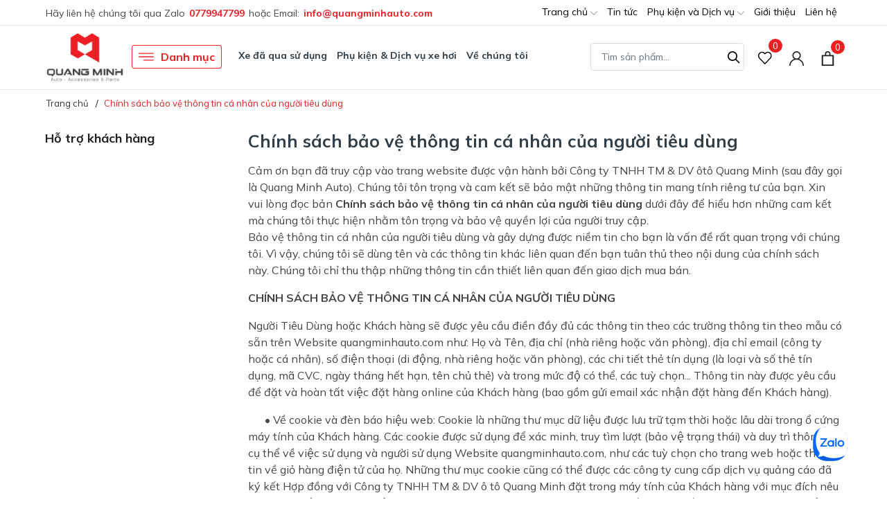

--- FILE ---
content_type: text/css
request_url: https://bizweb.dktcdn.net/100/436/904/themes/835962/assets/evo-main.scss.css?1749011061129
body_size: 20588
content:
@font-face{font-family:myFirstFont4;src:url(svn-aguda-regular.otf)}a:hover,a:focus{text-decoration:underline}img{max-width:100%;height:auto}body{color:#444545;font-family:"Mulish",sans-serif}@media (min-width: 1400px){.container{max-width:1400px}}header.header{position:relative;background-color:#fff}header.header .header-notice{background-color:#ed2024;font-size:16px;line-height:20px;font-weight:400;padding:0 30px;grid-column-gap:60px;color:#fff}@media (max-width: 480px){header.header .header-notice{padding:0 15px;font-size:15px}}header.header .header-notice .notice-list{display:flex;flex-wrap:wrap;justify-content:center;grid-column-gap:60px}@media (max-width: 480px){header.header .header-notice .notice-list{padding-top:5px;padding-bottom:5px}}header.header .header-notice .notice-list .notice-item{display:block;width:auto;padding:5px 0;position:relative}@media (max-width: 480px){header.header .header-notice .notice-list .notice-item{padding:0}}header.header .header-notice .notice-list .notice-item:not(:last-child)::after{position:absolute;content:'';top:0;bottom:0;right:-30px;border-right:1px solid;opacity:.2}@media (max-width: 480px){header.header .header-notice .notice-list .notice-item:not(:last-child)::after{display:none}}header.header .top-bar{position:relative;box-shadow:0 1px rgba(0,0,0,0.1)}header.header .top-bar .container>*{display:inline-block;vertical-align:top}@media (max-width: 1199px){header.header .top-bar .container>*{display:block}}header.header .top-bar .evo-topbar-left{padding:6px 0}@media (max-width: 1199px){header.header .top-bar .evo-topbar-left{text-align:center}}header.header .top-bar .evo-topbar-left a{color:#ed2024;font-weight:600}header.header .top-bar .evo-topbar-left>*{margin:0 1px;font-size:14px}header.header .top-bar .evo-topbar-left .hotline{color:#ed2024;font-weight:700}header.header .top-bar .evo-topbar-left .hotline:hover,header.header .top-bar .evo-topbar-left .hotline:focus{color:#333}@media (max-width: 480px){header.header .top-bar .evo-topbar-left span.span-or{display:none}header.header .top-bar .evo-topbar-left span.span-or+a{display:none}}header.header .top-bar .evo-topbar-right{float:right;text-align:end;padding-inline-start:15px}header.header .top-bar .evo-topbar-right .nav{position:static;justify-content:center}header.header .top-bar .evo-topbar-right .nav .nav-item{float:none;position:relative;display:inline-block}@media (max-width: 991px){header.header .top-bar .evo-topbar-right .nav .nav-item{width:100%;margin-right:0;border-top:1px solid #f5f5f5}}header.header .top-bar .evo-topbar-right .nav .nav-item.has-mega{position:static}header.header .top-bar .evo-topbar-right .nav .nav-item.has-mega .mega-content{background:#fff none repeat scroll 0 0;display:none;margin:0;padding:10px;position:absolute;top:100%;left:0;z-index:999;width:100%;box-shadow:0 0 0 1px #e6e6e6 inset;max-height:600px;overflow-y:auto;font-size:14px}header.header .top-bar .evo-topbar-right .nav .nav-item.has-mega .mega-content::-webkit-scrollbar-track{-webkit-box-shadow:inset 0 0 2px rgba(0,0,0,0.3);-moz-box-shadow:inset 0 0 2px rgba(0,0,0,0.3);border-radius:5px;background-color:#F5F5F5}header.header .top-bar .evo-topbar-right .nav .nav-item.has-mega .mega-content::-webkit-scrollbar{width:5px;background-color:#F5F5F5}header.header .top-bar .evo-topbar-right .nav .nav-item.has-mega .mega-content::-webkit-scrollbar-thumb{border-radius:5px;-webkit-box-shadow:inset 0 0 2px rgba(0,0,0,0.3);-moz-box-shadow:inset 0 0 2px rgba(0,0,0,0.3);background-color:#e5e5e5}header.header .top-bar .evo-topbar-right .nav .nav-item.has-mega .mega-content .level1.parent a.hmega{color:#222 !important;font-weight:700;margin-bottom:10px;display:inline-block}header.header .top-bar .evo-topbar-right .nav .nav-item.has-mega .mega-content .level1.parent a.hmega:hover,header.header .top-bar .evo-topbar-right .nav .nav-item.has-mega .mega-content .level1.parent a.hmega:focus{color:#ed2024 !important}@media (min-width: 992px){header.header .top-bar .evo-topbar-right .nav .nav-item.has-mega .mega-content .level1.parent a.hmega{display:block}}header.header .top-bar .evo-topbar-right .nav .nav-item.has-mega .mega-content .level1.parent ul.level1 li{line-height:1.3}header.header .top-bar .evo-topbar-right .nav .nav-item.has-mega .mega-content .level1.parent ul.level1 li a{text-transform:none !important;font-weight:500}header.header .top-bar .evo-topbar-right .nav .nav-item.has-mega .mega-content .level1.parent ul.level1 li+li{padding-top:5px}header.header .top-bar .evo-topbar-right .nav .nav-item.has-mega .mega-content .level1.item{float:left;width:20%;padding:10px}header.header .top-bar .evo-topbar-right .nav .nav-item.has-mega .mega-content .level1.item>a{color:#222 !important;font-weight:700;margin-bottom:10px;display:inline-block}header.header .top-bar .evo-topbar-right .nav .nav-item.has-mega .mega-content .level1.item>a:hover,header.header .top-bar .evo-topbar-right .nav .nav-item.has-mega .mega-content .level1.item>a:focus{color:#ed2024 !important}header.header .top-bar .evo-topbar-right .nav .nav-item.has-mega .mega-content .level1.item h2{font-size:14px;margin-top:0}header.header .top-bar .evo-topbar-right .nav .nav-item.has-mega .mega-content .level1.item ul.level1{margin-bottom:15px}header.header .top-bar .evo-topbar-right .nav .nav-item.has-mega .mega-content .level1.item ul.level1 li a{font-weight:normal !important;text-transform:none !important;color:#222}header.header .top-bar .evo-topbar-right .nav .nav-item.has-mega .mega-content .level1.item ul.level1 li a:hover,header.header .top-bar .evo-topbar-right .nav .nav-item.has-mega .mega-content .level1.item ul.level1 li a:focus{text-decoration:none;color:#ed2024}header.header .top-bar .evo-topbar-right .nav .nav-item.has-mega .mega-content .level0{display:-ms-flexbox;display:-webkit-flex;display:flex;-webkit-flex-wrap:wrap;-ms-flex-wrap:wrap;flex-wrap:wrap}header.header .top-bar .evo-topbar-right .nav .nav-item.has-mega .mega-content .image-mega a{display:block;padding-right:5px;padding-left:0;width:50%;float:left}header.header .top-bar .evo-topbar-right .nav .nav-item.has-mega .mega-content .image-mega a+a{padding-right:0;padding-left:5px}header.header .top-bar .evo-topbar-right .nav .nav-item.has-mega .mega-content .image-mega a:hover img{opacity:0.8}@media (min-width: 1025px){header.header .top-bar .evo-topbar-right .nav .nav-item.has-mega .mega-content{display:block;opacity:0;filter:alpha(opacity=0);visibility:hidden;-webkit-transition:all .2s ease;-moz-transition:all .2s ease;-o-transition:all .2s ease;transition:all .2s ease;-moz-transform:translateY(15px);-o-transform:translateY(15px);-ms-transform:translateY(15px);-webkit-transform:translateY(15px);transform:translateY(15px)}}header.header .top-bar .evo-topbar-right .nav .nav-item:hover,header.header .top-bar .evo-topbar-right .nav .nav-item:focus{background-color:transparent}header.header .top-bar .evo-topbar-right .nav .nav-item>a{color:#000;font-size:14px;padding:7px 7px;text-align:center;position:relative;font-weight:500}@media (max-width: 1024px){header.header .top-bar .evo-topbar-right .nav .nav-item>a{padding:7px 8px}}header.header .top-bar .evo-topbar-right .nav .nav-item>a svg path{fill:#000}@media (max-width: 991px){header.header .top-bar .evo-topbar-right .nav .nav-item>a{text-align:left;padding:8px 10px;padding-right:20px}}@media (min-width: 992px){header.header .top-bar .evo-topbar-right .nav .nav-item>a:hover,header.header .top-bar .evo-topbar-right .nav .nav-item>a:focus{color:#ed2024}header.header .top-bar .evo-topbar-right .nav .nav-item>a:hover svg path,header.header .top-bar .evo-topbar-right .nav .nav-item>a:focus svg path{fill:#ed2024}}header.header .top-bar .evo-topbar-right .nav .nav-item.has-childs>a>svg{width:10px;height:20px}@media (max-width: 991px){header.header .top-bar .evo-topbar-right .nav .nav-item.has-childs>a>svg{height:20px;position:absolute;top:50%;transform:translate(0, -50%);right:10px;margin-right:0;float:right;line-height:22px;width:20px;text-align:center}}header.header .top-bar .evo-topbar-right .nav .nav-item.has-childs>a:after{content:"";width:0px;height:35px;border-style:solid;border-width:0px 11px 12px;border-color:transparent transparent #FFF;display:inline-block;position:absolute;bottom:-24px;left:0;right:0px;margin:auto;opacity:0;transition:opacity 300ms linear 0s}@media (min-width: 992px){header.header .top-bar .evo-topbar-right .nav .nav-item.has-childs:hover>.dropdown-menu{opacity:1;visibility:visible;top:100%;margin-top:15px}header.header .top-bar .evo-topbar-right .nav .nav-item.has-childs:hover>.mega-content{display:block}}@media (min-width: 992px) and (min-width: 1025px){header.header .top-bar .evo-topbar-right .nav .nav-item.has-childs:hover>.mega-content{opacity:1;filter:alpha(opacity=100);visibility:visible;-moz-transform:translateY(0px);-o-transform:translateY(0px);-ms-transform:translateY(0px);-webkit-transform:translateY(0px);transform:translateY(0px)}}@media (max-width: 991px){header.header .top-bar .evo-topbar-right .nav .nav-item.has-childs.active>.dropdown-menu{display:block}header.header .top-bar .evo-topbar-right .nav .nav-item.has-childs.active>a>svg{-moz-transform:rotate(-180deg);-webkit-transform:rotate(-180deg);-o-transform:rotate(-180deg);-ms-transform:rotate(-180deg);transform:rotate(-180deg);top:10px}}header.header .top-bar .evo-topbar-right .nav .nav-item>.fa{color:#000;position:absolute;right:0;top:33px}header.header .top-bar .evo-topbar-right .nav .nav-item .nav-item-lv2{padding:0 10px}header.header .top-bar .evo-topbar-right .nav .nav-item .nav-item-lv3{padding:0 10px}header.header .top-bar .evo-topbar-right .nav .nav-item li.dropdown-submenu{position:relative}header.header .top-bar .evo-topbar-right .nav .nav-item li.dropdown-submenu .dropdown-menu{left:-100%;top:0}header.header .top-bar .evo-topbar-right .nav .nav-item.active>a{color:#ed2024;font-weight:500}header.header .top-bar .evo-topbar-right .nav .nav-item.active>a svg path{fill:#ed2024}header.header .top-bar .evo-topbar-right .nav .nav-item ul.dropdown-menu{-webkit-box-shadow:0px 0px 15px 0px rgba(0,0,0,0.1);box-shadow:0px 0px 15px 0px rgba(0,0,0,0.1);background:#ffffff;position:absolute;border:none;top:80px;left:auto;right:0;width:250px;z-index:1030;display:block;opacity:0;visibility:hidden;border-radius:0;-webkit-transition:all 0.3s ease-in-out;transition:all 0.3s ease-in-out;padding:5px}@media (min-width: 1023px) and (max-width: 1024px){header.header .top-bar .evo-topbar-right .nav .nav-item ul.dropdown-menu{left:-80px}}@media (max-width: 991px){header.header .top-bar .evo-topbar-right .nav .nav-item ul.dropdown-menu{display:none;opacity:1;visibility:visible;padding:0;-webkit-box-shadow:none;box-shadow:none;width:100%;top:0;position:relative;margin:0;border-top:1px solid #f5f5f5}}header.header .top-bar .evo-topbar-right .nav .nav-item ul.dropdown-menu li{padding:0}header.header .top-bar .evo-topbar-right .nav .nav-item ul.dropdown-menu li+li{margin-top:5px}@media (max-width: 991px){header.header .top-bar .evo-topbar-right .nav .nav-item ul.dropdown-menu li+li{margin-top:0;border-top:1px solid #f5f5f5}}header.header .top-bar .evo-topbar-right .nav .nav-item ul.dropdown-menu li a{padding:5px 15px;position:relative;padding-right:20px;-moz-transition:all 0.2s;-o-transition:all 0.2s;-webkit-transition:all 0.2s;transition:all 0.2s;color:#222;font-size:14px}header.header .top-bar .evo-topbar-right .nav .nav-item ul.dropdown-menu li a i{float:right}@media (max-width: 991px){header.header .top-bar .evo-topbar-right .nav .nav-item ul.dropdown-menu li a{padding:8px 20px}}header.header .top-bar .evo-topbar-right .nav .nav-item ul.dropdown-menu li a::after{position:absolute;content:'';height:100%;width:3px;left:-5px;-webkit-transition:0.5s;transition:0.5s;opacity:0;visibility:hidden;top:0;-webkit-transform:scale(0);transform:scale(0)}header.header .top-bar .evo-topbar-right .nav .nav-item ul.dropdown-menu li a:hover,header.header .top-bar .evo-topbar-right .nav .nav-item ul.dropdown-menu li a:focus{background-color:transparent;color:#ed2024}header.header .top-bar .evo-topbar-right .nav .nav-item ul.dropdown-menu li a:hover::after,header.header .top-bar .evo-topbar-right .nav .nav-item ul.dropdown-menu li a:focus::after{opacity:1;visibility:visible;-webkit-transform:scale(1);transform:scale(1);background-color:#ed2024}header.header .top-bar .evo-topbar-right .nav .nav-item ul.dropdown-menu li.dropdown-submenu .dropdown-menu{top:0;left:100%}@media (max-width: 991px){header.header .top-bar .evo-topbar-right .nav .nav-item ul.dropdown-menu li.dropdown-submenu .dropdown-menu{left:0}header.header .top-bar .evo-topbar-right .nav .nav-item ul.dropdown-menu li.dropdown-submenu .dropdown-menu .nav-item-lv3 a{padding-left:35px}}header.header .top-bar .evo-topbar-right .nav .nav-item ul.dropdown-menu li.dropdown-submenu>a svg{height:10px;position:absolute;right:10px;top:50%;transform:translate(0, -50%)}@media (max-width: 991px){header.header .top-bar .evo-topbar-right .nav .nav-item ul.dropdown-menu li.dropdown-submenu>a svg{height:20px;position:absolute;top:50%;transform:translate(0, -50%);right:10px;margin-right:0;float:right;line-height:22px;width:20px;text-align:center}}header.header .top-bar .evo-topbar-right .nav .nav-item ul.dropdown-menu li.dropdown-submenu>a:hover svg path{fill:#ed2024}@media (min-width: 992px){header.header .top-bar .evo-topbar-right .nav .nav-item ul.dropdown-menu li.dropdown-submenu:hover .dropdown-menu{opacity:1;visibility:visible;top:0;margin-top:0}}@media (max-width: 991px){header.header .top-bar .evo-topbar-right .nav .nav-item ul.dropdown-menu li.dropdown-submenu.active>.dropdown-menu{display:block}header.header .top-bar .evo-topbar-right .nav .nav-item ul.dropdown-menu li.dropdown-submenu.active>a>svg{-moz-transform:rotate(-180deg);-webkit-transform:rotate(-180deg);-o-transform:rotate(-180deg);-ms-transform:rotate(-180deg);transform:rotate(-180deg);top:10px}}@media (min-width: 992px){header.header .top-bar .evo-topbar-right .nav .nav-item li.dropdown-submenu{position:relative}header.header .top-bar .evo-topbar-right .nav .nav-item li.dropdown-submenu .dropdown-menu{right:100%;top:0;left:auto !important}}@media (min-width: 992px) and (min-width: 992px){header.header .top-bar .evo-topbar-right .nav .nav-item li.dropdown-submenu:hover>.dropdown-menu{display:block}}header.header .header-mid .evo-header-padding{display:flex;align-items:center;padding-top:10px;padding-bottom:10px;grid-column-gap:40px}header.header .header-mid .evo-header-padding>:not(:last-child){padding-inline-end:15px}@media (min-width: 1200px) and (max-width: 1399px){header.header .header-mid .evo-header-padding>:not(:last-child){padding-inline-end:10px}}@media (max-width: 767px){header.header .header-mid .evo-header-padding>:not(:last-child){padding-inline-end:0px}}@media (max-width: 991px){header.header .header-mid .evo-header-padding{padding-top:10px;padding-bottom:10px;grid-column-gap:10px;justify-content:space-between}}@media (max-width: 767px){header.header .header-mid .evo-header-padding{flex-wrap:wrap;padding-top:15px;padding-bottom:15px}}header.header .header-mid .evo-header-padding .header-logo img{max-width:115px}@media (max-width: 767px){header.header .header-mid .evo-header-padding .header-logo img{max-width:85px}}header.header .header-mid .evo-header-padding .box-header-nav{flex:1 1 auto;width:1%;font-size:14px}header.header .header-mid .evo-header-padding .box-header-nav .evo-cate-nav li{display:inline-block;vertical-align:top;text-align:start;position:relative}header.header .header-mid .evo-header-padding .box-header-nav .evo-cate-nav li>a{padding:5px 10px;font-weight:700;font-size:15px}@media (min-width: 1200px) and (max-width: 1399px){header.header .header-mid .evo-header-padding .box-header-nav .evo-cate-nav li>a{padding:5px;font-size:14px}}header.header .header-mid .evo-header-padding .box-header-nav .evo-cate-nav li.evo-danh-muc{box-shadow:0 0 0 1px #ed2024 inset;color:#ed2024;border-radius:4px;padding:5px 10px;margin-right:20px}@media (min-width: 1200px) and (max-width: 1399px){header.header .header-mid .evo-header-padding .box-header-nav .evo-cate-nav li.evo-danh-muc{margin-right:15px}}header.header .header-mid .evo-header-padding .box-header-nav .evo-cate-nav li.evo-danh-muc>a{padding:0;display:flex;align-items:center;justify-content:center;font-size:17px;color:#ed2024}@media (min-width: 1200px) and (max-width: 1399px){header.header .header-mid .evo-header-padding .box-header-nav .evo-cate-nav li.evo-danh-muc>a{font-size:16px}}header.header .header-mid .evo-header-padding .box-header-nav .evo-cate-nav li.evo-danh-muc svg{width:22px;height:22px;margin-right:10px;fill:#ed2024}header.header .header-mid .evo-header-padding .box-header-nav .evo-cate-nav li.evo-danh-muc.has-mega{position:static}header.header .header-mid .evo-header-padding .box-header-nav .evo-cate-nav li.evo-danh-muc.has-mega .megamenu{box-shadow:0 0 0 1px #e6e6e6 inset;position:absolute;top:90%;left:0;width:100%;background-color:#fff;padding:10px;-webkit-transition:all .2s ease;-moz-transition:all .2s ease;-o-transition:all .2s ease;transition:all .2s ease;z-index:10;padding-bottom:20px;visibility:hidden;opacity:0;-webkit-transform:translateY(15px);-moz-transform:translateY(15px);-ms-transform:translateY(15px);-o-transform:translateY(15px);transform:translateY(15px)}header.header .header-mid .evo-header-padding .box-header-nav .evo-cate-nav li.evo-danh-muc.has-mega .megamenu .level1.parent a.hmega{color:#222 !important;font-weight:700;margin-bottom:10px;display:inline-block;padding:0}header.header .header-mid .evo-header-padding .box-header-nav .evo-cate-nav li.evo-danh-muc.has-mega .megamenu .level1.parent a.hmega:hover,header.header .header-mid .evo-header-padding .box-header-nav .evo-cate-nav li.evo-danh-muc.has-mega .megamenu .level1.parent a.hmega:focus{color:#ed2024 !important}@media (min-width: 992px){header.header .header-mid .evo-header-padding .box-header-nav .evo-cate-nav li.evo-danh-muc.has-mega .megamenu .level1.parent a.hmega{display:block}}header.header .header-mid .evo-header-padding .box-header-nav .evo-cate-nav li.evo-danh-muc.has-mega .megamenu .level1.parent ul.level1 li{line-height:1.3}header.header .header-mid .evo-header-padding .box-header-nav .evo-cate-nav li.evo-danh-muc.has-mega .megamenu .level1.parent ul.level1 li a{text-transform:none !important;font-weight:500}header.header .header-mid .evo-header-padding .box-header-nav .evo-cate-nav li.evo-danh-muc.has-mega .megamenu .level1.parent ul.level1 li+li{padding-top:9px}header.header .header-mid .evo-header-padding .box-header-nav .evo-cate-nav li.evo-danh-muc.has-mega .megamenu .level1.item{float:left;width:20%;padding:10px}header.header .header-mid .evo-header-padding .box-header-nav .evo-cate-nav li.evo-danh-muc.has-mega .megamenu .level1.item>a{color:#222 !important;font-weight:700;margin-bottom:10px;display:inline-block;font-size:15px;padding:0}header.header .header-mid .evo-header-padding .box-header-nav .evo-cate-nav li.evo-danh-muc.has-mega .megamenu .level1.item>a:hover,header.header .header-mid .evo-header-padding .box-header-nav .evo-cate-nav li.evo-danh-muc.has-mega .megamenu .level1.item>a:focus{color:#ed2024 !important}header.header .header-mid .evo-header-padding .box-header-nav .evo-cate-nav li.evo-danh-muc.has-mega .megamenu .level1.item h2{font-size:15px;margin-top:0}header.header .header-mid .evo-header-padding .box-header-nav .evo-cate-nav li.evo-danh-muc.has-mega .megamenu .level1.item ul.level1{margin-bottom:15px}header.header .header-mid .evo-header-padding .box-header-nav .evo-cate-nav li.evo-danh-muc.has-mega .megamenu .level1.item ul.level1 li{display:block;text-align:left}header.header .header-mid .evo-header-padding .box-header-nav .evo-cate-nav li.evo-danh-muc.has-mega .megamenu .level1.item ul.level1 li a{font-weight:normal !important;text-transform:none !important;color:#222;font-size:15px;padding:0}header.header .header-mid .evo-header-padding .box-header-nav .evo-cate-nav li.evo-danh-muc.has-mega .megamenu .level1.item ul.level1 li a:hover,header.header .header-mid .evo-header-padding .box-header-nav .evo-cate-nav li.evo-danh-muc.has-mega .megamenu .level1.item ul.level1 li a:focus{text-decoration:none;color:#ed2024}header.header .header-mid .evo-header-padding .box-header-nav .evo-cate-nav li.evo-danh-muc.has-mega .megamenu .level0{display:-ms-flexbox;display:-webkit-flex;display:flex;-webkit-flex-wrap:wrap;-ms-flex-wrap:wrap;flex-wrap:wrap}header.header .header-mid .evo-header-padding .box-header-nav .evo-cate-nav li.evo-danh-muc .submenu-products{margin-left:10px;margin-right:10px;border-top:1px solid #e6e6e6;padding-top:20px;margin-top:20px}header.header .header-mid .evo-header-padding .box-header-nav .evo-cate-nav li.evo-danh-muc .submenu-products .evo-item-product-cate-menu{position:relative;-webkit-transition:.3s;-moz-transition:.3s;-o-transition:.3s;transition:.3s;display:-ms-flexbox;display:flex;position:relative;background-color:#fff;padding:20px;border:1px solid #e6e6e6}header.header .header-mid .evo-header-padding .box-header-nav .evo-cate-nav li.evo-danh-muc .submenu-products .evo-item-product-cate-menu .product-content{-ms-flex:1;flex:1}header.header .header-mid .evo-header-padding .box-header-nav .evo-cate-nav li.evo-danh-muc .submenu-products .evo-item-product-cate-menu .product-content .title{font-size:18px;line-height:24px;font-weight:700;color:#000}header.header .header-mid .evo-header-padding .box-header-nav .evo-cate-nav li.evo-danh-muc .submenu-products .evo-item-product-cate-menu .product-content .title:hover,header.header .header-mid .evo-header-padding .box-header-nav .evo-cate-nav li.evo-danh-muc .submenu-products .evo-item-product-cate-menu .product-content .title:focus{color:#ed2024}header.header .header-mid .evo-header-padding .box-header-nav .evo-cate-nav li.evo-danh-muc .submenu-products .evo-item-product-cate-menu .product-content .block-prices{display:-ms-flexbox;display:flex;-ms-flex-pack:justify;-ms-flex-wrap:wrap;flex-wrap:wrap;align-items:center;padding-top:10px}header.header .header-mid .evo-header-padding .box-header-nav .evo-cate-nav li.evo-danh-muc .submenu-products .evo-item-product-cate-menu .product-content .block-prices .product-price{color:#ed2024;font-weight:700;font-size:18px;display:inline-block;vertical-align:middle}@media (max-width: 991px){header.header .header-mid .evo-header-padding .box-header-nav .evo-cate-nav li.evo-danh-muc .submenu-products .evo-item-product-cate-menu .product-content .block-prices .product-price{font-size:16px}}header.header .header-mid .evo-header-padding .box-header-nav .evo-cate-nav li.evo-danh-muc .submenu-products .evo-item-product-cate-menu .product-content .block-prices .product-old-price{display:inline-block;font-size:14px;color:#888;margin-left:10px}header.header .header-mid .evo-header-padding .box-header-nav .evo-cate-nav li.evo-danh-muc .submenu-products .evo-item-product-cate-menu .product-content .block-prices .product-old-price strong{color:#ed2024;font-weight:700}header.header .header-mid .evo-header-padding .box-header-nav .evo-cate-nav li.evo-danh-muc .submenu-products .evo-item-product-cate-menu .product-content .v-more{color:#808080;text-decoration:underline;padding-top:10px;display:block}header.header .header-mid .evo-header-padding .box-header-nav .evo-cate-nav li.evo-danh-muc .submenu-products .evo-item-product-cate-menu .product-content .v-more:hover,header.header .header-mid .evo-header-padding .box-header-nav .evo-cate-nav li.evo-danh-muc .submenu-products .evo-item-product-cate-menu .product-content .v-more:focus{color:#ed2024}header.header .header-mid .evo-header-padding .box-header-nav .evo-cate-nav li.evo-danh-muc .submenu-products .evo-item-product-cate-menu .product-img{-ms-flex:0 0 150px;flex:0 0 150px;margin-left:10px;position:relative;height:150px}header.header .header-mid .evo-header-padding .box-header-nav .evo-cate-nav li.evo-danh-muc .submenu-products .evo-item-product-cate-menu .product-img .thumb-img{display:block;position:relative;height:150px}@media (max-width: 1024px){header.header .header-mid .evo-header-padding .box-header-nav .evo-cate-nav li.evo-danh-muc .submenu-products .evo-item-product-cate-menu .product-img .thumb-img{height:166px}}@media (max-width: 991px){header.header .header-mid .evo-header-padding .box-header-nav .evo-cate-nav li.evo-danh-muc .submenu-products .evo-item-product-cate-menu .product-img .thumb-img{height:217px}}@media (max-width: 767px){header.header .header-mid .evo-header-padding .box-header-nav .evo-cate-nav li.evo-danh-muc .submenu-products .evo-item-product-cate-menu .product-img .thumb-img{height:245px}}@media (max-width: 668px){header.header .header-mid .evo-header-padding .box-header-nav .evo-cate-nav li.evo-danh-muc .submenu-products .evo-item-product-cate-menu .product-img .thumb-img{height:245px}}@media (max-width: 569px){header.header .header-mid .evo-header-padding .box-header-nav .evo-cate-nav li.evo-danh-muc .submenu-products .evo-item-product-cate-menu .product-img .thumb-img{height:259px}}@media (max-width: 480px){header.header .header-mid .evo-header-padding .box-header-nav .evo-cate-nav li.evo-danh-muc .submenu-products .evo-item-product-cate-menu .product-img .thumb-img{height:187px}}@media (max-width: 376px){header.header .header-mid .evo-header-padding .box-header-nav .evo-cate-nav li.evo-danh-muc .submenu-products .evo-item-product-cate-menu .product-img .thumb-img{height:167px}}@media (max-width: 321px){header.header .header-mid .evo-header-padding .box-header-nav .evo-cate-nav li.evo-danh-muc .submenu-products .evo-item-product-cate-menu .product-img .thumb-img{height:140px}}header.header .header-mid .evo-header-padding .box-header-nav .evo-cate-nav li.evo-danh-muc .submenu-products .evo-item-product-cate-menu .product-img .thumb-img img{width:auto !important;max-height:100%;position:absolute;top:0;bottom:0;left:0;right:0;margin:auto}header.header .header-mid .evo-header-padding .box-header-nav .evo-cate-nav li.evo-danh-muc .submenu-products .evo-item-product-cate-menu .product-img .thumb-img img:not(.loaded){width:100% !important;height:100% !important;opacity:0.2}header.header .header-mid .evo-header-padding .box-header-nav .evo-cate-nav li.evo-danh-muc .submenu-products .col-lg-4:nth-child(1),header.header .header-mid .evo-header-padding .box-header-nav .evo-cate-nav li.evo-danh-muc .submenu-products .col-lg-4:nth-child(3){padding-left:0;padding-right:0}header.header .header-mid .evo-header-padding .box-header-nav .evo-cate-nav li.evo-danh-muc .submenu-logo{margin-left:10px;margin-right:10px;border-top:1px solid #e6e6e6;padding-top:20px;margin-top:20px;display:grid;flex-wrap:wrap;list-style:none;grid-template-columns:repeat(6, 1fr);gap:7px}header.header .header-mid .evo-header-padding .box-header-nav .evo-cate-nav li.evo-danh-muc:hover{background-color:#ed2024;color:#fff;border-color:#ed2024}header.header .header-mid .evo-header-padding .box-header-nav .evo-cate-nav li.evo-danh-muc:hover>a{color:#fff}header.header .header-mid .evo-header-padding .box-header-nav .evo-cate-nav li.evo-danh-muc:hover>a svg{fill:#fff}header.header .header-mid .evo-header-padding .box-header-nav .evo-cate-nav li.evo-danh-muc:hover.has-mega .megamenu{visibility:visible;opacity:1;-webkit-transform:translateY(0);-moz-transform:translateY(0);-ms-transform:translateY(0);-o-transform:translateY(0);transform:translateY(0)}header.header .header-mid .evo-header-padding .box-header-nav .evo-cate-nav li.nav-item.has-childs{position:static}header.header .header-mid .evo-header-padding .box-header-nav .evo-cate-nav li.nav-item.has-childs .megamenu{box-shadow:0 0 0 1px #e6e6e6 inset;position:absolute;top:100%;left:0;width:100%;background-color:#fff;padding:15px 10px;-webkit-transition:all .2s ease;-moz-transition:all .2s ease;-o-transition:all .2s ease;transition:all .2s ease;z-index:10;visibility:hidden;opacity:0;-webkit-transform:translateY(15px);-moz-transform:translateY(15px);-ms-transform:translateY(15px);-o-transform:translateY(15px);transform:translateY(15px)}header.header .header-mid .evo-header-padding .box-header-nav .evo-cate-nav li.nav-item.has-childs .megamenu.evo-mega-menu-brand .brand-col{margin-bottom:10px}header.header .header-mid .evo-header-padding .box-header-nav .evo-cate-nav li.nav-item.has-childs .megamenu.evo-mega-menu-brand .brand-col+.brand-col{border-left:1px solid #e6e6e6}header.header .header-mid .evo-header-padding .box-header-nav .evo-cate-nav li.nav-item.has-childs .megamenu.evo-mega-menu-brand .brand-col .menu-brands-logo img{max-height:40px;display:block}header.header .header-mid .evo-header-padding .box-header-nav .evo-cate-nav li.nav-item.has-childs .megamenu.evo-mega-menu-brand .brand-col .level1{margin-top:15px}header.header .header-mid .evo-header-padding .box-header-nav .evo-cate-nav li.nav-item.has-childs .megamenu.evo-mega-menu-brand .brand-col .level1 a{display:block;font-weight:normal;font-size:15px}header.header .header-mid .evo-header-padding .box-header-nav .evo-cate-nav li.nav-item.has-childs .megamenu.evo-mega-menu-brand .brand-col .level1 a:hover,header.header .header-mid .evo-header-padding .box-header-nav .evo-cate-nav li.nav-item.has-childs .megamenu.evo-mega-menu-brand .brand-col .level1 a:focus{color:#ed2024}header.header .header-mid .evo-header-padding .box-header-nav .evo-cate-nav li.nav-item.has-childs .megamenu.evo-mega-menu-brand .brand-col .level1 a+a{margin-top:7px}header.header .header-mid .evo-header-padding .box-header-nav .evo-cate-nav li.nav-item.has-childs .first-col-menu .title{font-size:15px;font-weight:700;color:#000;margin-bottom:14px}header.header .header-mid .evo-header-padding .box-header-nav .evo-cate-nav li.nav-item.has-childs .first-col-menu a{display:block;color:#000;font-size:15px}header.header .header-mid .evo-header-padding .box-header-nav .evo-cate-nav li.nav-item.has-childs .first-col-menu a:hover,header.header .header-mid .evo-header-padding .box-header-nav .evo-cate-nav li.nav-item.has-childs .first-col-menu a:focus{color:#ed2024}header.header .header-mid .evo-header-padding .box-header-nav .evo-cate-nav li.nav-item.has-childs .first-col-menu a+a{margin-top:7px}header.header .header-mid .evo-header-padding .box-header-nav .evo-cate-nav li.nav-item.has-childs .best-offers .title{font-size:15px;font-weight:700;color:#000;margin-bottom:14px}header.header .header-mid .evo-header-padding .box-header-nav .evo-cate-nav li.nav-item.has-childs .best-offers .submenu-products .evo-item-product-cate-menu{position:relative;-webkit-transition:.3s;-moz-transition:.3s;-o-transition:.3s;transition:.3s;display:-ms-flexbox;display:flex;position:relative;background-color:#fff;padding:20px;border:1px solid #e6e6e6;margin-bottom:20px}header.header .header-mid .evo-header-padding .box-header-nav .evo-cate-nav li.nav-item.has-childs .best-offers .submenu-products .evo-item-product-cate-menu .product-content{-ms-flex:1;flex:1}header.header .header-mid .evo-header-padding .box-header-nav .evo-cate-nav li.nav-item.has-childs .best-offers .submenu-products .evo-item-product-cate-menu .product-content .title{font-size:16px;line-height:24px;font-weight:700;color:#000}header.header .header-mid .evo-header-padding .box-header-nav .evo-cate-nav li.nav-item.has-childs .best-offers .submenu-products .evo-item-product-cate-menu .product-content .title:hover,header.header .header-mid .evo-header-padding .box-header-nav .evo-cate-nav li.nav-item.has-childs .best-offers .submenu-products .evo-item-product-cate-menu .product-content .title:focus{color:#ed2024}header.header .header-mid .evo-header-padding .box-header-nav .evo-cate-nav li.nav-item.has-childs .best-offers .submenu-products .evo-item-product-cate-menu .product-content .block-prices{display:-ms-flexbox;display:flex;-ms-flex-pack:justify;-ms-flex-wrap:wrap;flex-wrap:wrap;align-items:center;padding-top:10px}header.header .header-mid .evo-header-padding .box-header-nav .evo-cate-nav li.nav-item.has-childs .best-offers .submenu-products .evo-item-product-cate-menu .product-content .block-prices .product-price{color:#ed2024;font-weight:700;font-size:18px;display:inline-block;vertical-align:middle}@media (max-width: 991px){header.header .header-mid .evo-header-padding .box-header-nav .evo-cate-nav li.nav-item.has-childs .best-offers .submenu-products .evo-item-product-cate-menu .product-content .block-prices .product-price{font-size:16px}}header.header .header-mid .evo-header-padding .box-header-nav .evo-cate-nav li.nav-item.has-childs .best-offers .submenu-products .evo-item-product-cate-menu .product-content .block-prices .product-old-price{display:inline-block;font-size:14px;color:#888;margin-left:10px}header.header .header-mid .evo-header-padding .box-header-nav .evo-cate-nav li.nav-item.has-childs .best-offers .submenu-products .evo-item-product-cate-menu .product-content .block-prices .product-old-price strong{color:#ed2024;font-weight:700}header.header .header-mid .evo-header-padding .box-header-nav .evo-cate-nav li.nav-item.has-childs .best-offers .submenu-products .evo-item-product-cate-menu .product-content .v-more{color:#808080;text-decoration:underline;padding-top:10px;display:block}header.header .header-mid .evo-header-padding .box-header-nav .evo-cate-nav li.nav-item.has-childs .best-offers .submenu-products .evo-item-product-cate-menu .product-content .v-more:hover,header.header .header-mid .evo-header-padding .box-header-nav .evo-cate-nav li.nav-item.has-childs .best-offers .submenu-products .evo-item-product-cate-menu .product-content .v-more:focus{color:#ed2024}header.header .header-mid .evo-header-padding .box-header-nav .evo-cate-nav li.nav-item.has-childs .best-offers .submenu-products .evo-item-product-cate-menu .product-img{-ms-flex:0 0 150px;flex:0 0 150px;margin-left:10px;position:relative;height:150px}header.header .header-mid .evo-header-padding .box-header-nav .evo-cate-nav li.nav-item.has-childs .best-offers .submenu-products .evo-item-product-cate-menu .product-img .thumb-img{display:block;position:relative;height:150px}@media (max-width: 1024px){header.header .header-mid .evo-header-padding .box-header-nav .evo-cate-nav li.nav-item.has-childs .best-offers .submenu-products .evo-item-product-cate-menu .product-img .thumb-img{height:166px}}@media (max-width: 991px){header.header .header-mid .evo-header-padding .box-header-nav .evo-cate-nav li.nav-item.has-childs .best-offers .submenu-products .evo-item-product-cate-menu .product-img .thumb-img{height:217px}}@media (max-width: 767px){header.header .header-mid .evo-header-padding .box-header-nav .evo-cate-nav li.nav-item.has-childs .best-offers .submenu-products .evo-item-product-cate-menu .product-img .thumb-img{height:245px}}@media (max-width: 668px){header.header .header-mid .evo-header-padding .box-header-nav .evo-cate-nav li.nav-item.has-childs .best-offers .submenu-products .evo-item-product-cate-menu .product-img .thumb-img{height:245px}}@media (max-width: 569px){header.header .header-mid .evo-header-padding .box-header-nav .evo-cate-nav li.nav-item.has-childs .best-offers .submenu-products .evo-item-product-cate-menu .product-img .thumb-img{height:259px}}@media (max-width: 480px){header.header .header-mid .evo-header-padding .box-header-nav .evo-cate-nav li.nav-item.has-childs .best-offers .submenu-products .evo-item-product-cate-menu .product-img .thumb-img{height:187px}}@media (max-width: 376px){header.header .header-mid .evo-header-padding .box-header-nav .evo-cate-nav li.nav-item.has-childs .best-offers .submenu-products .evo-item-product-cate-menu .product-img .thumb-img{height:167px}}@media (max-width: 321px){header.header .header-mid .evo-header-padding .box-header-nav .evo-cate-nav li.nav-item.has-childs .best-offers .submenu-products .evo-item-product-cate-menu .product-img .thumb-img{height:140px}}header.header .header-mid .evo-header-padding .box-header-nav .evo-cate-nav li.nav-item.has-childs .best-offers .submenu-products .evo-item-product-cate-menu .product-img .thumb-img img{width:auto !important;max-height:100%;position:absolute;top:0;bottom:0;left:0;right:0;margin:auto}header.header .header-mid .evo-header-padding .box-header-nav .evo-cate-nav li.nav-item.has-childs .best-offers .submenu-products .evo-item-product-cate-menu .product-img .thumb-img img:not(.loaded){width:100% !important;height:100% !important;opacity:0.2}header.header .header-mid .evo-header-padding .box-header-nav .evo-cate-nav li.nav-item.has-childs:hover .megamenu{visibility:visible;opacity:1;-webkit-transform:translateY(0);-moz-transform:translateY(0);-ms-transform:translateY(0);-o-transform:translateY(0);transform:translateY(0)}@media (max-width: 767px){header.header .header-mid .evo-header-padding .evo-search-desktop{order:2;-ms-flex:0 0 100%;flex:0 0 100%;margin-top:10px}}header.header .header-mid .evo-header-padding .evo-search-desktop .evo-searchs{position:relative;min-width:300px}@media (min-width: 1200px) and (max-width: 1399px){header.header .header-mid .evo-header-padding .evo-search-desktop .evo-searchs{min-width:200px}}@media (max-width: 991px){header.header .header-mid .evo-header-padding .evo-search-desktop .evo-searchs{min-width:300px}}header.header .header-mid .evo-header-padding .evo-search-desktop .evo-searchs form{margin:0;position:relative}header.header .header-mid .evo-header-padding .evo-search-desktop .evo-searchs form input{margin-bottom:0;padding-right:30px;border:1px solid #ddd;border-radius:4px;padding-left:15px}header.header .header-mid .evo-header-padding .evo-search-desktop .evo-searchs form button{position:absolute;right:5px;color:#000;padding:0;height:20px;width:20px;top:18px;transform:translate(0, -50%);line-height:20px}header.header .header-mid .evo-header-padding .evo-search-desktop .evo-searchs .results-box{color:#555;position:absolute;top:41px;z-index:9999;width:100%;background-color:#fff;-webkit-box-shadow:0px 2px 6px 0px rgba(50,50,50,0.33);-moz-box-shadow:0px 2px 6px 0px rgba(50,50,50,0.33);box-shadow:0px 2px 6px 0px rgba(50,50,50,0.33)}header.header .header-mid .evo-header-padding .evo-search-desktop .evo-searchs .results-box a{background-color:#fff;padding:5px;font-size:14px;display:block}header.header .header-mid .evo-header-padding .evo-search-desktop .evo-searchs .results-box a .img{text-align:center;float:left;width:70px;margin-right:5px}header.header .header-mid .evo-header-padding .evo-search-desktop .evo-searchs .results-box a .d-title{text-transform:none;font-size:13px;margin-bottom:0;margin-top:0;color:#303846;overflow:hidden;text-overflow:ellipsis;white-space:nowrap;display:block}header.header .header-mid .evo-header-padding .evo-search-desktop .evo-searchs .results-box a .d-title.d-price{color:#ed2024 !important;font-weight:700}header.header .header-mid .evo-header-padding .evo-search-desktop .evo-searchs .results-box a:hover,header.header .header-mid .evo-header-padding .evo-search-desktop .evo-searchs .results-box a:focus{text-decoration:none}header.header .header-mid .evo-header-padding .evo-search-desktop .evo-searchs .results-box a:hover .d-title,header.header .header-mid .evo-header-padding .evo-search-desktop .evo-searchs .results-box a:focus .d-title{color:#ed2024;text-decoration:underline}header.header .header-mid .evo-header-padding .evo-search-desktop .evo-searchs .results-box a:hover .d-title.d-price,header.header .header-mid .evo-header-padding .evo-search-desktop .evo-searchs .results-box a:focus .d-title.d-price{text-decoration:none}header.header .header-mid .evo-header-padding .evo-search-desktop .evo-searchs .results-box a+a{border-top:1px solid rgba(0,0,0,0.1)}header.header .header-mid .evo-header-padding .evo-search-desktop .evo-searchs .results-box a.note{text-align:center;font-size:14px;font-weight:500;color:#222}header.header .header-mid .evo-header-padding .evo-search-desktop .evo-searchs .results-box a.note:hover,header.header .header-mid .evo-header-padding .evo-search-desktop .evo-searchs .results-box a.note:focus{color:#ed2024}header.header .header-mid .evo-header-padding .evo-search-desktop .evo-searchs .results-box .note{text-align:center;font-size:14px;font-weight:500;color:#222;padding:7px 0px}header.header .header-mid .evo-header-padding .evo-search-desktop .evo-searchs .results-box .note:hover,header.header .header-mid .evo-header-padding .evo-search-desktop .evo-searchs .results-box .note:focus{color:#ed2024}header.header .header-mid .evo-header-padding .evo-search-desktop .evo-searchs .results-box .evo-loading{display:block;padding:7px;text-align:center;background-color:#fff}header.header .header-mid .evo-header-padding .header-fill{text-align:end}header.header .header-mid .evo-header-padding .header-fill a{margin:0 10px;position:relative}header.header .header-mid .evo-header-padding .header-fill a svg{position:relative;width:21px;height:21px;display:inline-block;fill:#000;vertical-align:middle;stroke-width:1px;background:none;pointer-events:none}header.header .header-mid .evo-header-padding .header-fill a span{position:absolute;top:-14px;right:-14px;width:20px;height:20px;border-radius:50%;background-color:#ed2024;transition:all 0.3s ease-in-out;text-align:center;line-height:20px;color:#fff;font-size:13px}header.header .header-mid .evo-header-padding .header-fill a:hover svg,header.header .header-mid .evo-header-padding .header-fill a:focus svg{fill:#ed2024}@media (max-width: 767px){header.header .header-mid .evo-header-padding .header-fill a:last-child{margin-right:0}}header.header .header-mid .evo-header-padding .header-fill .evo-header-account{margin:0 10px;position:relative}header.header .header-mid .evo-header-padding .header-fill .evo-header-account a{margin:0}header.header .header-mid .evo-header-padding .header-fill .evo-header-account ul{position:absolute;box-shadow:0px 0px 15px 0px rgba(0,0,0,0.1);background:#ffffff;border:none;min-width:200px;right:-35px;top:100%;z-index:999;border:1px solid rgba(0,0,0,0.09);border-radius:2px;top:calc(100% + 10px);-webkit-transition:all .2s ease;-moz-transition:all .2s ease;-o-transition:all .2s ease;transition:all .2s ease;visibility:hidden;opacity:0;-webkit-transform:translateY(15px);-moz-transform:translateY(15px);-ms-transform:translateY(15px);-o-transform:translateY(15px);transform:translateY(15px)}header.header .header-mid .evo-header-padding .header-fill .evo-header-account ul li a{display:block;padding:2px 10px}header.header .header-mid .evo-header-padding .header-fill .evo-header-account ul li a:hover,header.header .header-mid .evo-header-padding .header-fill .evo-header-account ul li a:focus{color:#ed2024}header.header .header-mid .evo-header-padding .header-fill .evo-header-account ul:before{content:"";height:25px;width:100%;background-color:transparent;position:absolute;bottom:-18px;left:0}header.header .header-mid .evo-header-padding .header-fill .evo-header-account ul:after{border:.5rem solid transparent;border-bottom-color:#fff;top:-.9375rem;z-index:1;content:"";position:absolute;left:150px;right:auto}header.header .header-mid .evo-header-padding .header-fill .evo-header-account:hover ul{visibility:visible;opacity:1;-webkit-transform:translateY(0);-moz-transform:translateY(0);-ms-transform:translateY(0);-o-transform:translateY(0);transform:translateY(0)}@font-face{font-family:swiper-icons;src:url("data:application/font-woff;charset=utf-8;base64, [base64]//wADZ2x5ZgAAAywAAADMAAAD2MHtryVoZWFkAAABbAAAADAAAAA2E2+eoWhoZWEAAAGcAAAAHwAAACQC9gDzaG10eAAAAigAAAAZAAAArgJkABFsb2NhAAAC0AAAAFoAAABaFQAUGG1heHAAAAG8AAAAHwAAACAAcABAbmFtZQAAA/gAAAE5AAACXvFdBwlwb3N0AAAFNAAAAGIAAACE5s74hXjaY2BkYGAAYpf5Hu/j+W2+MnAzMYDAzaX6QjD6/4//Bxj5GA8AuRwMYGkAPywL13jaY2BkYGA88P8Agx4j+/8fQDYfA1AEBWgDAIB2BOoAeNpjYGRgYNBh4GdgYgABEMnIABJzYNADCQAACWgAsQB42mNgYfzCOIGBlYGB0YcxjYGBwR1Kf2WQZGhhYGBiYGVmgAFGBiQQkOaawtDAoMBQxXjg/wEGPcYDDA4wNUA2CCgwsAAAO4EL6gAAeNpj2M0gyAACqxgGNWBkZ2D4/wMA+xkDdgAAAHjaY2BgYGaAYBkGRgYQiAHyGMF8FgYHIM3DwMHABGQrMOgyWDLEM1T9/w8UBfEMgLzE////P/5//f/V/xv+r4eaAAeMbAxwIUYmIMHEgKYAYjUcsDAwsLKxc3BycfPw8jEQA/[base64]/uznmfPFBNODM2K7MTQ45YEAZqGP81AmGGcF3iPqOop0r1SPTaTbVkfUe4HXj97wYE+yNwWYxwWu4v1ugWHgo3S1XdZEVqWM7ET0cfnLGxWfkgR42o2PvWrDMBSFj/IHLaF0zKjRgdiVMwScNRAoWUoH78Y2icB/yIY09An6AH2Bdu/UB+yxopYshQiEvnvu0dURgDt8QeC8PDw7Fpji3fEA4z/PEJ6YOB5hKh4dj3EvXhxPqH/SKUY3rJ7srZ4FZnh1PMAtPhwP6fl2PMJMPDgeQ4rY8YT6Gzao0eAEA409DuggmTnFnOcSCiEiLMgxCiTI6Cq5DZUd3Qmp10vO0LaLTd2cjN4fOumlc7lUYbSQcZFkutRG7g6JKZKy0RmdLY680CDnEJ+UMkpFFe1RN7nxdVpXrC4aTtnaurOnYercZg2YVmLN/d/gczfEimrE/fs/bOuq29Zmn8tloORaXgZgGa78yO9/cnXm2BpaGvq25Dv9S4E9+5SIc9PqupJKhYFSSl47+Qcr1mYNAAAAeNptw0cKwkAAAMDZJA8Q7OUJvkLsPfZ6zFVERPy8qHh2YER+3i/BP83vIBLLySsoKimrqKqpa2hp6+jq6RsYGhmbmJqZSy0sraxtbO3sHRydnEMU4uR6yx7JJXveP7WrDycAAAAAAAH//wACeNpjYGRgYOABYhkgZgJCZgZNBkYGLQZtIJsFLMYAAAw3ALgAeNolizEKgDAQBCchRbC2sFER0YD6qVQiBCv/H9ezGI6Z5XBAw8CBK/m5iQQVauVbXLnOrMZv2oLdKFa8Pjuru2hJzGabmOSLzNMzvutpB3N42mNgZGBg4GKQYzBhYMxJLMlj4GBgAYow/P/PAJJhLM6sSoWKfWCAAwDAjgbRAAB42mNgYGBkAIIbCZo5IPrmUn0hGA0AO8EFTQAA") format("woff");font-weight:400;font-style:normal}:root{--swiper-theme-color:#007aff}.swiper-container{margin-left:auto;margin-right:auto;position:relative;overflow:hidden;list-style:none;padding:0;z-index:1}.swiper-container-vertical>.swiper-wrapper{flex-direction:column}.swiper-wrapper{position:relative;width:100%;height:100%;z-index:1;display:flex;transition-property:transform;box-sizing:content-box}.swiper-container-android .swiper-slide,.swiper-wrapper{transform:translate3d(0px, 0, 0)}.swiper-container-multirow>.swiper-wrapper{flex-wrap:wrap}.swiper-container-multirow-column>.swiper-wrapper{flex-wrap:wrap;flex-direction:column}.swiper-container-free-mode>.swiper-wrapper{transition-timing-function:ease-out;margin:0 auto}.swiper-slide{flex-shrink:0;width:100%;height:100%;position:relative;transition-property:transform}.swiper-slide-invisible-blank{visibility:hidden}.swiper-container-autoheight,.swiper-container-autoheight .swiper-slide{height:auto}.swiper-container-autoheight .swiper-wrapper{align-items:flex-start;transition-property:transform,height}.swiper-container-3d{perspective:1200px}.swiper-container-3d .swiper-cube-shadow,.swiper-container-3d .swiper-slide,.swiper-container-3d .swiper-slide-shadow-bottom,.swiper-container-3d .swiper-slide-shadow-left,.swiper-container-3d .swiper-slide-shadow-right,.swiper-container-3d .swiper-slide-shadow-top,.swiper-container-3d .swiper-wrapper{transform-style:preserve-3d}.swiper-container-3d .swiper-slide-shadow-bottom,.swiper-container-3d .swiper-slide-shadow-left,.swiper-container-3d .swiper-slide-shadow-right,.swiper-container-3d .swiper-slide-shadow-top{position:absolute;left:0;top:0;width:100%;height:100%;pointer-events:none;z-index:10}.swiper-container-3d .swiper-slide-shadow-left{background-image:linear-gradient(to left, rgba(0,0,0,0.5), transparent)}.swiper-container-3d .swiper-slide-shadow-right{background-image:linear-gradient(to right, rgba(0,0,0,0.5), transparent)}.swiper-container-3d .swiper-slide-shadow-top{background-image:linear-gradient(to top, rgba(0,0,0,0.5), transparent)}.swiper-container-3d .swiper-slide-shadow-bottom{background-image:linear-gradient(to bottom, rgba(0,0,0,0.5), transparent)}.swiper-container-css-mode>.swiper-wrapper{overflow:auto;scrollbar-width:none;-ms-overflow-style:none}.swiper-container-css-mode>.swiper-wrapper::-webkit-scrollbar{display:none}.swiper-container-css-mode>.swiper-wrapper>.swiper-slide{scroll-snap-align:start start}.swiper-container-horizontal.swiper-container-css-mode>.swiper-wrapper{scroll-snap-type:x mandatory}.swiper-container-vertical.swiper-container-css-mode>.swiper-wrapper{scroll-snap-type:y mandatory}:root{--swiper-navigation-size:44px}.swiper-button-next,.swiper-button-prev{position:absolute;top:50%;width:calc(var(--swiper-navigation-size)/ 44 * 27);height:var(--swiper-navigation-size);margin-top:calc(-1 * var(--swiper-navigation-size)/ 2);z-index:10;cursor:pointer;display:flex;align-items:center;justify-content:center;color:var(--swiper-navigation-color, var(--swiper-theme-color))}.swiper-button-next.swiper-button-disabled,.swiper-button-prev.swiper-button-disabled{opacity:.35;cursor:auto;pointer-events:none}.swiper-button-prev,.swiper-container-rtl .swiper-button-next{left:10px;right:auto}.swiper-button-prev:after,.swiper-container-rtl .swiper-button-next:after{content:'prev'}.swiper-button-next,.swiper-container-rtl .swiper-button-prev{right:10px;left:auto}.swiper-button-next:after,.swiper-container-rtl .swiper-button-prev:after{content:'next'}.swiper-button-next.swiper-button-white,.swiper-button-prev.swiper-button-white{--swiper-navigation-color:#ffffff}.swiper-button-next.swiper-button-black,.swiper-button-prev.swiper-button-black{--swiper-navigation-color:#000000}.swiper-button-lock{display:none}.swiper-pagination{position:absolute;text-align:center;transition:.3s opacity;transform:translate3d(0, 0, 0);z-index:10}.swiper-pagination.swiper-pagination-hidden{opacity:0}.swiper-container-horizontal>.swiper-pagination-bullets,.swiper-pagination-custom,.swiper-pagination-fraction{bottom:10px;left:0;width:100%}.swiper-pagination-bullets-dynamic{overflow:hidden;font-size:0}.swiper-pagination-bullets-dynamic .swiper-pagination-bullet{transform:scale(0.33);position:relative}.swiper-pagination-bullets-dynamic .swiper-pagination-bullet-active{transform:scale(1)}.swiper-pagination-bullets-dynamic .swiper-pagination-bullet-active-main{transform:scale(1)}.swiper-pagination-bullets-dynamic .swiper-pagination-bullet-active-prev{transform:scale(0.66)}.swiper-pagination-bullets-dynamic .swiper-pagination-bullet-active-prev-prev{transform:scale(0.33)}.swiper-pagination-bullets-dynamic .swiper-pagination-bullet-active-next{transform:scale(0.66)}.swiper-pagination-bullets-dynamic .swiper-pagination-bullet-active-next-next{transform:scale(0.33)}.swiper-pagination-bullet{width:8px;height:8px;display:inline-block;border-radius:100%;background:#000;opacity:.2}button.swiper-pagination-bullet{border:none;margin:0;padding:0;box-shadow:none;-webkit-appearance:none;-moz-appearance:none;appearance:none}.swiper-pagination-clickable .swiper-pagination-bullet{cursor:pointer}.swiper-pagination-bullet-active{opacity:1;background:var(--swiper-pagination-color, var(--swiper-theme-color))}.swiper-container-vertical>.swiper-pagination-bullets{right:10px;top:50%;transform:translate3d(0px, -50%, 0)}.swiper-container-vertical>.swiper-pagination-bullets .swiper-pagination-bullet{margin:6px 0;display:block}.swiper-container-vertical>.swiper-pagination-bullets.swiper-pagination-bullets-dynamic{top:50%;transform:translateY(-50%);width:8px}.swiper-container-vertical>.swiper-pagination-bullets.swiper-pagination-bullets-dynamic .swiper-pagination-bullet{display:inline-block;transition:.2s transform,.2s top}.swiper-container-horizontal>.swiper-pagination-bullets .swiper-pagination-bullet{margin:0 4px}.swiper-container-horizontal>.swiper-pagination-bullets.swiper-pagination-bullets-dynamic{left:50%;transform:translateX(-50%);white-space:nowrap}.swiper-container-horizontal>.swiper-pagination-bullets.swiper-pagination-bullets-dynamic .swiper-pagination-bullet{transition:.2s transform,.2s left}.swiper-container-horizontal.swiper-container-rtl>.swiper-pagination-bullets-dynamic .swiper-pagination-bullet{transition:.2s transform,.2s right}.swiper-pagination-progressbar{background:rgba(0,0,0,0.25);position:absolute}.swiper-pagination-progressbar .swiper-pagination-progressbar-fill{background:var(--swiper-pagination-color, var(--swiper-theme-color));position:absolute;left:0;top:0;width:100%;height:100%;transform:scale(0);transform-origin:left top}.swiper-container-rtl .swiper-pagination-progressbar .swiper-pagination-progressbar-fill{transform-origin:right top}.swiper-container-horizontal>.swiper-pagination-progressbar,.swiper-container-vertical>.swiper-pagination-progressbar.swiper-pagination-progressbar-opposite{width:100%;height:4px;left:0;top:0}.swiper-container-horizontal>.swiper-pagination-progressbar.swiper-pagination-progressbar-opposite,.swiper-container-vertical>.swiper-pagination-progressbar{width:4px;height:100%;left:0;top:0}.swiper-pagination-white{--swiper-pagination-color:#ffffff}.swiper-pagination-black{--swiper-pagination-color:#000000}.swiper-pagination-lock{display:none}.swiper-scrollbar{border-radius:10px;position:relative;-ms-touch-action:none;background:rgba(0,0,0,0.1)}.swiper-container-horizontal>.swiper-scrollbar{position:absolute;left:1%;bottom:3px;z-index:50;height:5px;width:98%}.swiper-container-vertical>.swiper-scrollbar{position:absolute;right:3px;top:1%;z-index:50;width:5px;height:98%}.swiper-scrollbar-drag{height:100%;width:100%;position:relative;background:rgba(0,0,0,0.5);border-radius:10px;left:0;top:0}.swiper-scrollbar-cursor-drag{cursor:move}.swiper-scrollbar-lock{display:none}.swiper-zoom-container{width:100%;height:100%;display:flex;justify-content:center;align-items:center;text-align:center}.swiper-zoom-container>canvas,.swiper-zoom-container>img,.swiper-zoom-container>svg{max-width:100%;max-height:100%;object-fit:contain}.swiper-slide-zoomed{cursor:move}.swiper-lazy-preloader{width:42px;height:42px;position:absolute;left:50%;top:50%;margin-left:-21px;margin-top:-21px;z-index:10;transform-origin:50%;animation:swiper-preloader-spin 1s infinite linear;box-sizing:border-box;border:4px solid var(--swiper-preloader-color, var(--swiper-theme-color));border-radius:50%;border-top-color:transparent}.swiper-lazy-preloader-white{--swiper-preloader-color:#fff}.swiper-lazy-preloader-black{--swiper-preloader-color:#000}@keyframes swiper-preloader-spin{100%{transform:rotate(360deg)}}.swiper-container .swiper-notification{position:absolute;left:0;top:0;pointer-events:none;opacity:0;z-index:-1000}.swiper-container-fade.swiper-container-free-mode .swiper-slide{transition-timing-function:ease-out}.swiper-container-fade .swiper-slide{pointer-events:none;transition-property:opacity}.swiper-container-fade .swiper-slide .swiper-slide{pointer-events:none}.swiper-container-fade .swiper-slide-active,.swiper-container-fade .swiper-slide-active .swiper-slide-active{pointer-events:auto}.swiper-container-cube{overflow:visible}.swiper-container-cube .swiper-slide{pointer-events:none;-webkit-backface-visibility:hidden;backface-visibility:hidden;z-index:1;visibility:hidden;transform-origin:0 0;width:100%;height:100%}.swiper-container-cube .swiper-slide .swiper-slide{pointer-events:none}.swiper-container-cube.swiper-container-rtl .swiper-slide{transform-origin:100% 0}.swiper-container-cube .swiper-slide-active,.swiper-container-cube .swiper-slide-active .swiper-slide-active{pointer-events:auto}.swiper-container-cube .swiper-slide-active,.swiper-container-cube .swiper-slide-next,.swiper-container-cube .swiper-slide-next+.swiper-slide,.swiper-container-cube .swiper-slide-prev{pointer-events:auto;visibility:visible}.swiper-container-cube .swiper-slide-shadow-bottom,.swiper-container-cube .swiper-slide-shadow-left,.swiper-container-cube .swiper-slide-shadow-right,.swiper-container-cube .swiper-slide-shadow-top{z-index:0;-webkit-backface-visibility:hidden;backface-visibility:hidden}.swiper-container-cube .swiper-cube-shadow{position:absolute;left:0;bottom:0px;width:100%;height:100%;background:#000;opacity:.6;-webkit-filter:blur(50px);filter:blur(50px);z-index:0}.swiper-container-flip{overflow:visible}.swiper-container-flip .swiper-slide{pointer-events:none;-webkit-backface-visibility:hidden;backface-visibility:hidden;z-index:1}.swiper-container-flip .swiper-slide .swiper-slide{pointer-events:none}.swiper-container-flip .swiper-slide-active,.swiper-container-flip .swiper-slide-active .swiper-slide-active{pointer-events:auto}.swiper-container-flip .swiper-slide-shadow-bottom,.swiper-container-flip .swiper-slide-shadow-left,.swiper-container-flip .swiper-slide-shadow-right,.swiper-container-flip .swiper-slide-shadow-top{z-index:0;-webkit-backface-visibility:hidden;backface-visibility:hidden}.swiper-button-next:after{content:"›";font-size:40px;color:#fff;line-height:25px;height:30px}.swiper-button-prev:after{content:"‹";font-size:40px;color:#fff;line-height:25px;height:30px}.row{margin-right:-10px;margin-left:-10px}@media (max-width: 480px){.row{margin-right:-7px;margin-left:-7px}}.col-lg-1,.col-lg-10,.col-lg-11,.col-lg-12,.col-lg-2,.col-lg-3,.col-lg-4,.col-lg-5,.col-lg-6,.col-lg-7,.col-lg-8,.col-lg-9,.col-md-1,.col-md-10,.col-md-11,.col-md-12,.col-md-2,.col-md-3,.col-md-4,.col-md-5,.col-md-6,.col-md-7,.col-md-8,.col-md-9,.col-sm-1,.col-sm-10,.col-sm-11,.col-sm-12,.col-sm-2,.col-sm-3,.col-sm-4,.col-sm-5,.col-sm-6,.col-sm-7,.col-sm-8,.col-sm-9,.col-xs-1,.col-xs-10,.col-xs-11,.col-xs-12,.col-xs-2,.col-xs-3,.col-xs-4,.col-xs-5,.col-xs-6,.col-xs-7,.col-xs-8,.col-xs-9{padding-left:10px;padding-right:10px}@media (max-width: 480px){.col-lg-1,.col-lg-10,.col-lg-11,.col-lg-12,.col-lg-2,.col-lg-3,.col-lg-4,.col-lg-5,.col-lg-6,.col-lg-7,.col-lg-8,.col-lg-9,.col-md-1,.col-md-10,.col-md-11,.col-md-12,.col-md-2,.col-md-3,.col-md-4,.col-md-5,.col-md-6,.col-md-7,.col-md-8,.col-md-9,.col-sm-1,.col-sm-10,.col-sm-11,.col-sm-12,.col-sm-2,.col-sm-3,.col-sm-4,.col-sm-5,.col-sm-6,.col-sm-7,.col-sm-8,.col-sm-9,.col-xs-1,.col-xs-10,.col-xs-11,.col-xs-12,.col-xs-2,.col-xs-3,.col-xs-4,.col-xs-5,.col-xs-6,.col-xs-7,.col-xs-8,.col-xs-9{padding-left:7px;padding-right:7px}}.container,.container-fluid{padding-left:10px;padding-right:10px}@media (max-width: 480px){.container,.container-fluid{padding-left:7px;padding-right:7px}}.col-xs-15,.col-sm-15,.col-md-15,.col-lg-15{position:relative;min-height:1px;padding-right:10px;padding-left:10px}@media (max-width: 480px){.col-xs-15,.col-sm-15,.col-md-15,.col-lg-15{padding-left:7px;padding-right:7px}}.col-xs-15{width:20%;float:left}@media (min-width: 768px){.col-sm-15{-ms-flex:0 0 20%;flex:0 0 20%;max-width:20%}}@media (min-width: 992px){.col-md-15{-ms-flex:0 0 20%;flex:0 0 20%;max-width:20%}}@media (min-width: 1200px){.col-lg-15{-ms-flex:0 0 20%;flex:0 0 20%;max-width:20%}}.evo-product-item{margin-bottom:25px;background-color:#fff;box-shadow:0 1px 3px rgba(0,0,0,0.09)}.evo-product-item .thumb-evo{margin-bottom:15px;position:relative;overflow:hidden}.evo-product-item .thumb-evo strong{position:absolute;z-index:1;top:5px;left:5px;color:#fff;padding:2px 12px;font-size:12px}.evo-product-item .thumb-evo strong:before{content:"";display:block;position:absolute;top:0;bottom:0;z-index:-1;border-radius:2.5px;transform-origin:center;left:3.5px;right:3.5px;transform:skewX(-20deg);background-color:#ed2024}.evo-product-item .thumb-evo .thumb-img{display:block;position:relative}.evo-product-item .thumb-evo .thumb-img img{-webkit-transition:all .6s ease;-moz-transition:all .6s ease;-o-transition:all .6s ease;transition:all .6s ease}.evo-product-item .pro-brand{font-size:13px;line-height:19px;color:#808080;text-transform:none;margin:0 0 3px;padding-left:10px;padding-right:10px}.evo-product-item .pro-brand a{color:#808080}.evo-product-item .pro-brand a:hover,.evo-product-item .pro-brand a:focus{color:#ed2024}.evo-product-item .title{font-size:14px;margin-bottom:2px;font-weight:700;color:#000;display:-webkit-box;-webkit-line-clamp:2;-webkit-box-orient:vertical;overflow:hidden;position:relative;min-height:35.2px;padding-left:10px;padding-right:10px;line-height:1.3}@media (max-width: 767px){.evo-product-item .title{font-size:14px}}.evo-product-item .title:hover,.evo-product-item .title:focus{color:#ed2024}.evo-product-item .flex-prices{align-items:center;display:-ms-flexbox;display:flex;-ms-flex-wrap:wrap;flex-wrap:wrap;padding-left:10px;padding-right:10px;padding-bottom:10px}.evo-product-item .flex-prices .block-prices{font-size:15px;line-height:1.3;font-weight:700;flex:1}.evo-product-item .flex-prices .block-prices .product-price{color:#ed2024;font-size:15px;margin-right:10px}@media (max-width: 767px){.evo-product-item .flex-prices .block-prices .product-price{font-size:14px}}.evo-product-item .flex-prices .block-prices .product-old-price{color:#808080;text-decoration:line-through;font-size:14px;font-weight:normal}@media (max-width: 767px){.evo-product-item .flex-prices .block-prices .product-old-price{font-size:13px}}.evo-product-item .flex-prices form{margin:0}.evo-product-item .flex-prices form button{border:none;background-color:transparent;box-shadow:none;outline:none;transition:color .2s;height:40px;width:40px;padding:0;position:relative;z-index:0}.evo-product-item .flex-prices form button:before{top:-2px;left:-2px;display:block;content:"";position:absolute;width:calc(100% + 4px);height:calc(100% + 4px);background:transparent;z-index:-1;border-radius:50%;transform:scale(0);transition:transform .2s,background .2s}.evo-product-item .flex-prices form button svg{width:20px;height:20px;position:absolute;top:0;left:0;right:0;bottom:0;margin:auto}.evo-product-item .flex-prices form button:hover:before{background-color:#ed2024;transform:scale(1);transition-duration:.05s}.evo-product-item .flex-prices form button:hover svg path{fill:#fff !important}@media (min-width: 1025px){.evo-product-item:hover .thumb-evo .thumb-img img{-webkit-transform:scale(1.15);-moz-transform:scale(1.15);-ms-transform:scale(1.15);-o-transform:scale(1.15);transform:scale(1.15)}}.top-wish-list-content{display:none;position:absolute;right:0;background:#fff;padding:0;text-align:left;z-index:10000;border-radius:0;-webkit-box-shadow:0px 2px 6px 0px rgba(50,50,50,0.33);-moz-box-shadow:0px 2px 6px 0px rgba(50,50,50,0.33);box-shadow:0px 2px 6px 0px rgba(50,50,50,0.33);top:50px}.top-wish-list-content .added-products{padding:10px;margin:0;max-height:582px;min-width:320px}.top-wish-list-content .added-products .favorites-message{display:block;font-size:13px;margin-bottom:10px;padding-bottom:10px;border-bottom:1px dashed #e5e5e5;font-weight:500}.top-wish-list-content .added-products .wish-list-small{max-height:200px;overflow-y:auto}.top-wish-list-content .added-products .wish-list-small::-webkit-scrollbar-track{-webkit-box-shadow:none;-moz-box-shadow:none;border-radius:0;background-color:#F5F5F5}.top-wish-list-content .added-products .wish-list-small::-webkit-scrollbar{width:5px;background-color:#F5F5F5}.top-wish-list-content .added-products .wish-list-small::-webkit-scrollbar-thumb{border-radius:0;-webkit-box-shadow:none;-moz-box-shadow:none;background-color:#e5e5e5}.top-wish-list-content .added-products .wish-list-small .empty-description .empty-icon{margin-bottom:10px;display:block}.top-wish-list-content .added-products .wish-list-small .empty-description .empty-icon .ico-favorite-heart{height:50px;width:50px;background-image:url(//bizweb.dktcdn.net/100/436/904/themes/835962/assets/valentines-heart.svg?1749010445792);background-size:contain;background-repeat:no-repeat;display:block;margin-left:auto;margin-right:auto}.top-wish-list-content .added-products .wish-list-small .empty-description .empty-text{text-align:center}.top-wish-list-content .added-products .wish-list-small .empty-description .empty-text h3{margin:0;font-size:15px;font-weight:700;color:#303846}.top-wish-list-content .added-products .wish-list-small .empty-description .empty-text p{font-size:13px;margin-bottom:0;color:#999}.top-wish-list-content .added-products .wish-list-small .wish-list-item-small{position:relative;margin-bottom:7px;padding-bottom:7px;border-bottom:1px dashed #e5e5e5}.top-wish-list-content .added-products .wish-list-small .wish-list-item-small .product-image{float:left;display:block;width:80px;margin-right:10px}.top-wish-list-content .added-products .wish-list-small .wish-list-item-small .product-image img:not(.loaded){width:100% !important;height:100% !important;opacity:0.2}.top-wish-list-content .added-products .wish-list-small .wish-list-item-small .detail-item{padding-left:90px}.top-wish-list-content .added-products .wish-list-small .wish-list-item-small .detail-item .js-remove-wishlist{position:absolute;right:10px;color:#1c1c1c;font-size:20px}.top-wish-list-content .added-products .wish-list-small .wish-list-item-small .detail-item .js-remove-wishlist:hover,.top-wish-list-content .added-products .wish-list-small .wish-list-item-small .detail-item .js-remove-wishlist:focus{color:#ed2024}.top-wish-list-content .added-products .wish-list-small .wish-list-item-small .detail-item .product-name{margin:0;width:150px;line-height:1;padding-right:10px;white-space:nowrap;text-overflow:ellipsis;overflow:hidden}.top-wish-list-content .added-products .wish-list-small .wish-list-item-small .detail-item .product-name a{font-size:1em;line-height:20px !important;font-weight:500;color:#1c1c1c}.top-wish-list-content .added-products .wish-list-small .wish-list-item-small .detail-item .product-name a:hover,.top-wish-list-content .added-products .wish-list-small .wish-list-item-small .detail-item .product-name a:focus{color:#ed2024}.top-wish-list-content .added-products .wish-list-small .wish-list-item-small .detail-item .product-details-bottom .pricechange{color:#ed2024;display:block}.top-wish-list-content .added-products .wish-list-button-all{text-align:center;margin-top:10px}.top-wish-list-content .added-products .wish-list-button-all a{display:block;padding:6px 10px;color:#fff;background-color:#ed2024}.top-wish-list-content .added-products .wish-list-button-all a:hover,.top-wish-list-content .added-products .wish-list-button-all a:focus{color:#fff;background-color:#ca1014}.top-subtotal{color:#333;font-size:1.14286em;font-weight:400;padding:12px 0;border-top:1px dashed #e5e5e5;text-align:left;text-transform:none}.top-subtotal .price{font-weight:500;color:#ed2024;float:right}ul#cart-sidebar{padding:10px;margin:0;max-height:582px;min-width:320px}ul#cart-sidebar li.list-item{max-height:400px;overflow-y:auto}ul#cart-sidebar li.action{display:none}ul#cart-sidebar .no-item{text-align:center}ul#cart-sidebar .no-item .empty-icon{margin-bottom:10px;display:block}ul#cart-sidebar .no-item .empty-icon .ico-cart{height:50px;width:50px;background-image:url(//bizweb.dktcdn.net/100/436/904/themes/835962/assets/shopping-cart-empty.svg?1749010445792);background-size:contain;background-repeat:no-repeat;display:block;margin-left:auto;margin-right:auto}ul#cart-sidebar .no-item p{margin-bottom:0;font-size:14px;font-weight:700;color:#303846}ul#cart-sidebar.hasclass li.action{display:block}ul#cart-sidebar li.list-item .price2{font-weight:700;color:#f94e3f;font-size:14px;display:list-item;margin-bottom:5px}ul#cart-sidebar li.list-item::-webkit-scrollbar{width:5px}ul#cart-sidebar li.list-item::-webkit-scrollbar-track{background:rgba(255,255,255,0.9)}ul#cart-sidebar li.list-item::-webkit-scrollbar-thumb{background:#ed2024;border-radius:15px}ul#cart-sidebar li.list-item::-webkit-scrollbar-thumb:hover,ul#cart-sidebar li.list-item::-webkit-scrollbar-thumb:active{background:#ed2024;border-radius:15px}.li-fix-1{background:#FFF;border-top:1px solid #ebebeb;display:block}.li-fix-2{display:block;width:295px}footer{padding-top:50px;background-color:#666666}@media (max-width: 767px){footer{padding-top:20px;padding-bottom:35px}}footer .footer-nav-logo{position:relative}footer .footer-nav-logo:before{content:"";height:100%;width:1px;background-color:#444;position:absolute;top:0;right:0}footer .footer-nav-logo .logo-wrapper img{border-radius:5px;max-width:180px}@media (max-width: 767px){footer .footer-nav-logo .logo-wrapper img{max-width:120px}}footer .footer-nav-logo p{margin-top:30px;margin-bottom:0;font-size:26px;color:#fff;line-height:1.3}@media (max-width: 767px){footer .footer-nav-logo p{margin-top:15px;font-size:20px}}footer .footer-nav-info{padding-left:30px}@media (max-width: 767px){footer .footer-nav-info{padding-left:7px;margin-top:15px}}footer .footer-nav-info .footer-title{font-size:18px;color:#ffffff;display:block;margin-bottom:17px;font-weight:700}@media (max-width: 767px){footer .footer-nav-info .footer-title{margin-bottom:0}}footer .footer-nav-info .footer-tel{margin-bottom:15px}footer .footer-nav-info .footer-tel a{display:block;color:#fff;padding:3px 0;font-size:26px;font-weight:700}footer .footer-nav-info .footer-tel a:hover,footer .footer-nav-info .footer-tel a:focus{color:#ed2024;text-decoration:underline}@media (max-width: 767px){footer .footer-nav-info .footer-tel{margin-bottom:7px}}footer .footer-nav-info .evo-in{margin-bottom:7px;color:#fff;font-size:15px}footer .footer-nav-info .evo-in a{color:#fff}footer .footer-nav-info .evo-in a:hover,footer .footer-nav-info .evo-in a:focus{color:#ed2024;text-decoration:underline}footer .footer-nav-info .social{margin-top:15px}footer .footer-nav-info .social a svg{height:30px;width:30px}footer .footer-nav-info .social a svg path{fill:#fff}footer .footer-nav-info .social a img{max-width:30px}footer .footer-nav-info .social a+a{margin-left:10px}footer .footer-nav-info .social a:hover{text-decoration:none}footer .footer-nav-info .social a:hover svg path{fill:#ed2024}footer .footer-nav-info .payment{padding-bottom:30px;margin-top:10px}footer .footer-nav-info .payment img{max-width:100%;display:block;max-height:45px;border-radius:5px}footer .footer-nav-menu .footer-title{font-size:18px;color:#ffffff;display:block;margin-bottom:17px;font-weight:700}footer .footer-nav-menu .footer-menu a{display:block;color:#fff;padding:3px 0;font-size:15px}footer .footer-nav-menu .footer-menu a:hover,footer .footer-nav-menu .footer-menu a:focus{color:#ed2024;text-decoration:underline}footer .copyright{background-color:#666;padding:15px 0;font-size:14px;color:#e5e5e5;padding-top:30px}footer .copyright a{color:#e5e5e5}footer .copyright a:hover,footer .copyright a:focus{color:#ed2024}footer .back-to-top{position:absolute;right:10px;bottom:90px;font-size:14px;cursor:pointer;color:#fff;top:auto !important;height:40px;width:40px;background-color:#000;border:2px solid #fff;line-height:36px;border-radius:4px;font-size:20px;transition:all 0.3s ease-out 0s;transform:translateY(-120px);opacity:0;visibility:hidden}footer .back-to-top:hover{color:#fff;background-color:#ed2024;border-color:#d31115}footer .back-to-top.show{position:fixed;z-index:999;transition:all 0.3s ease-out 0s;transform:translateY(0px);opacity:1;visibility:visible}@media (max-width: 991px){footer .fix-ipad-footer{margin-top:20px}}.cart-item{background:#fff;padding:20px 10px;border-bottom:1px solid #e1e1e1}.cart-item-image{float:left;width:120px;margin-right:20px}.cart-item-info{padding-left:140px}.cart-item-info h3{margin:0;font-size:1.28571em;font-weight:400}.cart-item-info .product-price{line-height:50px}.cart-item-info input{width:95px;height:45px;border-color:#e1e1e1;float:left}.cart-item-info .remove-item{color:#c6c6c6;font-size:38px;font-weight:300;line-height:47px;float:right}.cart-item-info .variant{color:#adadad}.name-product-cart{color:#ed2024}.cart .total-price{background:#fff;padding:25px;line-height:45px}.dropdown-menu>li>a{white-space:inherit}*,input,:before,:after{-webkit-box-sizing:border-box;-moz-box-sizing:border-box;box-sizing:border-box}input[type="number"]::-webkit-inner-spin-button,input[type="number"]::-webkit-outer-spin-button{height:auto}input[type="search"]::-webkit-search-cancel-button,input[type="search"]::-webkit-search-decoration{-webkit-appearance:none}input[type="text"],input[type="email"],input[type="password"],input[type="tel"]{border:1px solid #e9e9e9;color:#1c1c1c;min-height:40px;padding:0 20px;font-size:14px}a{color:#333f48}a:hover{color:#ed2024}.dropdown-menu{box-shadow:none}.dropdown-menu>.active>a,.dropdown-menu>.active>a:focus,.dropdown-menu>.active>a:hover{background:none}ul,ol{margin:0;padding:0}ul{list-style:none inside}ol{list-style:decimal inside}ul.square{list-style:square inside}ul.disc{list-style:disc inside}ol.alpha{list-style:lower-alpha inside}input[type="checkbox"]+label,input[type="radio"]+label{font-weight:normal}.clearfix{*zoom:1}.clearfix:after{content:"";display:table;clear:both}.clearboth{clear:both}.list-inline{*zoom:1}.list-inline:after{content:"";display:table;clear:both}.list-inline li{float:left;margin:0}.no-margin{margin:0 !important}.no-padding{padding:0 !important}.no-border{border:none !important}.margin-0{margin:0px !important}.margin-top-0{margin-top:0px !important}.margin-bottom-0{margin-bottom:0px !important}.margin-left-0{margin-left:0px !important}.margin-right-0{margin-right:0px !important}.padding-0{padding:0px !important}.padding-top-0{padding-top:0px !important}.padding-bottom-0{padding-bottom:0px !important}.padding-left-0{padding-left:0px !important}.padding-right-0{padding-right:0px !important}.margin-5{margin:5px !important}.margin-top-5{margin-top:5px !important}.margin-bottom-5{margin-bottom:5px !important}.margin-left-5{margin-left:5px !important}.margin-right-5{margin-right:5px !important}.padding-5{padding:5px !important}.padding-top-5{padding-top:5px !important}.padding-bottom-5{padding-bottom:5px !important}.padding-left-5{padding-left:5px !important}.padding-right-5{padding-right:5px !important}.margin-10{margin:10px !important}.margin-top-10{margin-top:10px !important}.margin-bottom-10{margin-bottom:10px !important}.margin-left-10{margin-left:10px !important}.margin-right-10{margin-right:10px !important}.padding-10{padding:10px !important}.padding-top-10{padding-top:10px !important}.padding-bottom-10{padding-bottom:10px !important}.padding-left-10{padding-left:10px !important}.padding-right-10{padding-right:10px !important}.margin-15{margin:15px !important}.margin-top-15{margin-top:15px !important}.margin-bottom-15{margin-bottom:15px !important}.margin-left-15{margin-left:15px !important}.margin-right-15{margin-right:15px !important}.padding-15{padding:15px !important}.padding-top-15{padding-top:15px !important}.padding-bottom-15{padding-bottom:15px !important}.padding-left-15{padding-left:15px !important}.padding-right-15{padding-right:15px !important}.margin-20{margin:20px !important}.margin-top-20{margin-top:20px !important}.margin-bottom-20{margin-bottom:20px !important}.margin-left-20{margin-left:20px !important}.margin-right-20{margin-right:20px !important}.padding-20{padding:20px !important}.padding-top-20{padding-top:20px !important}.padding-bottom-20{padding-bottom:20px !important}.padding-left-20{padding-left:20px !important}.padding-right-20{padding-right:20px !important}.margin-25{margin:25px !important}.margin-top-25{margin-top:25px !important}.margin-bottom-25{margin-bottom:25px !important}.margin-left-25{margin-left:25px !important}.margin-right-25{margin-right:25px !important}.padding-25{padding:25px !important}.padding-top-25{padding-top:25px !important}.padding-bottom-25{padding-bottom:25px !important}.padding-left-25{padding-left:25px !important}.padding-right-25{padding-right:25px !important}.margin-30{margin:30px !important}.margin-top-30{margin-top:30px !important}.margin-bottom-30{margin-bottom:30px !important}.margin-left-30{margin-left:30px !important}.margin-right-30{margin-right:30px !important}.padding-30{padding:30px !important}.padding-top-30{padding-top:30px !important}.padding-bottom-30{padding-bottom:30px !important}.padding-left-30{padding-left:30px !important}.padding-right-30{padding-right:30px !important}.margin-35{margin:35px !important}.margin-top-35{margin-top:35px !important}.margin-bottom-35{margin-bottom:35px !important}.margin-left-35{margin-left:35px !important}.margin-right-35{margin-right:35px !important}.padding-35{padding:35px !important}.padding-top-35{padding-top:35px !important}.padding-bottom-35{padding-bottom:35px !important}.padding-left-35{padding-left:35px !important}.padding-right-35{padding-right:35px !important}.margin-40{margin:40px !important}.margin-top-40{margin-top:40px !important}.margin-bottom-40{margin-bottom:40px !important}.margin-left-40{margin-left:40px !important}.margin-right-40{margin-right:40px !important}.padding-40{padding:40px !important}.padding-top-40{padding-top:40px !important}.padding-bottom-40{padding-bottom:40px !important}.padding-left-40{padding-left:40px !important}.padding-right-40{padding-right:40px !important}.margin-45{margin:45px !important}.margin-top-45{margin-top:45px !important}.margin-bottom-45{margin-bottom:45px !important}.margin-left-45{margin-left:45px !important}.margin-right-45{margin-right:45px !important}.padding-45{padding:45px !important}.padding-top-45{padding-top:45px !important}.padding-bottom-45{padding-bottom:45px !important}.padding-left-45{padding-left:45px !important}.padding-right-45{padding-right:45px !important}.margin-50{margin:50px !important}.margin-top-50{margin-top:50px !important}.margin-bottom-50{margin-bottom:50px !important}.margin-left-50{margin-left:50px !important}.margin-right-50{margin-right:50px !important}.padding-50{padding:50px !important}.padding-top-50{padding-top:50px !important}.padding-bottom-50{padding-bottom:50px !important}.padding-left-50{padding-left:50px !important}.padding-right-50{padding-right:50px !important}.margin-55{margin:55px !important}.margin-top-55{margin-top:55px !important}.margin-bottom-55{margin-bottom:55px !important}.margin-left-55{margin-left:55px !important}.margin-right-55{margin-right:55px !important}.padding-55{padding:55px !important}.padding-top-55{padding-top:55px !important}.padding-bottom-55{padding-bottom:55px !important}.padding-left-55{padding-left:55px !important}.padding-right-55{padding-right:55px !important}.margin-60{margin:60px !important}.margin-top-60{margin-top:60px !important}.margin-bottom-60{margin-bottom:60px !important}.margin-left-60{margin-left:60px !important}.margin-right-60{margin-right:60px !important}.padding-60{padding:60px !important}.padding-top-60{padding-top:60px !important}.padding-bottom-60{padding-bottom:60px !important}.padding-left-60{padding-left:60px !important}.padding-right-60{padding-right:60px !important}.margin-65{margin:65px !important}.margin-top-65{margin-top:65px !important}.margin-bottom-65{margin-bottom:65px !important}.margin-left-65{margin-left:65px !important}.margin-right-65{margin-right:65px !important}.padding-65{padding:65px !important}.padding-top-65{padding-top:65px !important}.padding-bottom-65{padding-bottom:65px !important}.padding-left-65{padding-left:65px !important}.padding-right-65{padding-right:65px !important}.margin-70{margin:70px !important}.margin-top-70{margin-top:70px !important}.margin-bottom-70{margin-bottom:70px !important}.margin-left-70{margin-left:70px !important}.margin-right-70{margin-right:70px !important}.padding-70{padding:70px !important}.padding-top-70{padding-top:70px !important}.padding-bottom-70{padding-bottom:70px !important}.padding-left-70{padding-left:70px !important}.padding-right-70{padding-right:70px !important}.margin-75{margin:75px !important}.margin-top-75{margin-top:75px !important}.margin-bottom-75{margin-bottom:75px !important}.margin-left-75{margin-left:75px !important}.margin-right-75{margin-right:75px !important}.padding-75{padding:75px !important}.padding-top-75{padding-top:75px !important}.padding-bottom-75{padding-bottom:75px !important}.padding-left-75{padding-left:75px !important}.padding-right-75{padding-right:75px !important}.margin-80{margin:80px !important}.margin-top-80{margin-top:80px !important}.margin-bottom-80{margin-bottom:80px !important}.margin-left-80{margin-left:80px !important}.margin-right-80{margin-right:80px !important}.padding-80{padding:80px !important}.padding-top-80{padding-top:80px !important}.padding-bottom-80{padding-bottom:80px !important}.padding-left-80{padding-left:80px !important}.padding-right-80{padding-right:80px !important}.margin-85{margin:85px !important}.margin-top-85{margin-top:85px !important}.margin-bottom-85{margin-bottom:85px !important}.margin-left-85{margin-left:85px !important}.margin-right-85{margin-right:85px !important}.padding-85{padding:85px !important}.padding-top-85{padding-top:85px !important}.padding-bottom-85{padding-bottom:85px !important}.padding-left-85{padding-left:85px !important}.padding-right-85{padding-right:85px !important}.margin-90{margin:90px !important}.margin-top-90{margin-top:90px !important}.margin-bottom-90{margin-bottom:90px !important}.margin-left-90{margin-left:90px !important}.margin-right-90{margin-right:90px !important}.padding-90{padding:90px !important}.padding-top-90{padding-top:90px !important}.padding-bottom-90{padding-bottom:90px !important}.padding-left-90{padding-left:90px !important}.padding-right-90{padding-right:90px !important}.margin-95{margin:95px !important}.margin-top-95{margin-top:95px !important}.margin-bottom-95{margin-bottom:95px !important}.margin-left-95{margin-left:95px !important}.margin-right-95{margin-right:95px !important}.padding-95{padding:95px !important}.padding-top-95{padding-top:95px !important}.padding-bottom-95{padding-bottom:95px !important}.padding-left-95{padding-left:95px !important}.padding-right-95{padding-right:95px !important}.margin-100{margin:100px !important}.margin-top-100{margin-top:100px !important}.margin-bottom-100{margin-bottom:100px !important}.margin-left-100{margin-left:100px !important}.margin-right-100{margin-right:100px !important}.padding-100{padding:100px !important}.padding-top-100{padding-top:100px !important}.padding-bottom-100{padding-bottom:100px !important}.padding-left-100{padding-left:100px !important}.padding-right-100{padding-right:100px !important}.ajax-load{position:fixed;z-index:-1;top:0;left:0;right:0;bottom:0;margin:auto;text-align:center;width:100px;height:100px;line-height:100px;opacity:0;visibility:hidden}.ajax-load.active{opacity:1;visibility:visible;z-index:9999}.btn-outline-red{background:#fff;color:#ed2024;font-weight:500;letter-spacing:1px;font-size:13px;line-height:normal;padding:0px 15px;border-radius:0px;border:1px solid #ed2024;text-align:center;margin-top:10px;text-transform:uppercase}.btn-red{background:#ed2024;border:1px solid #ed2024;color:#fff !important;font-weight:500;letter-spacing:1px;font-size:13px;line-height:38px;height:40px;padding:0px 15px;border-radius:0;text-align:center;margin-top:7px !important;text-transform:uppercase}@keyframes placeHolderShimmer{0%{background-position:-468px 0}100%{background-position:468px 0}}.animated-background,header.header .header-mid .evo-header-padding .box-header-nav .evo-cate-nav li.evo-danh-muc .submenu-products .evo-item-product-cate-menu .product-img .thumb-img img:not(.loaded),header.header .header-mid .evo-header-padding .box-header-nav .evo-cate-nav li.nav-item.has-childs .best-offers .submenu-products .evo-item-product-cate-menu .product-img .thumb-img img:not(.loaded),.top-wish-list-content .added-products .wish-list-small .wish-list-item-small .product-image img:not(.loaded){animation-duration:1.25s;animation-fill-mode:forwards;animation-iteration-count:infinite;animation-name:placeHolderShimmer;animation-timing-function:linear;background:#F6F6F6;background:linear-gradient(to right, #F6F6F6 8%, #F0F0F0 18%, #F6F6F6 33%);background-size:700px 104px;position:relative}.pagination>.active>a,.pagination>.active>a:focus,.pagination>.active>a:hover,.pagination>.active>span,.pagination>.active>span:focus,.pagination>.active>span:hover{z-index:0}.no-padding-right{padding-right:0 !important}.no-padding-left{padding-left:0 !important}input[type="text"],input[type="email"],input[type="number"],input[type="tel"],input[type="password"],textarea.form-control,select.form-control{border-radius:0px;color:#999;outline:none;box-shadow:none;-webkit-appearance:none;-moz-appearance:none;border:1px solid #ddd;font-size:14px}input[type="text"]:focus,input[type="email"]:focus,input[type="number"]:focus,input[type="tel"]:focus,input[type="password"]:focus,textarea.form-control:focus,select.form-control:focus{outline:none;box-shadow:none}.btn-blues,#btnnewreview,.evo-button{position:relative;display:inline-block;padding:8px 28px;line-height:normal;border:1px solid #ed2024;text-transform:uppercase;font-size:14px;text-align:center;font-weight:400;font-style:normal;background-color:#ed2024;color:#fff;border-radius:4px}@media (max-width: 480px){.btn-blues,#btnnewreview,.evo-button{padding:7px 15px}}.btn-blues strong,#btnnewreview strong,.evo-button strong{font-weight:400}.btn-blues:hover,.btn-blues:focus,#btnnewreview:hover,#btnnewreview:focus,.evo-button:hover,.evo-button:focus{color:#fff;background-color:#ca1014;border-color:#ca1014;box-shadow:none;outline:none}.required{font-size:13px;color:red}.backdrop__body-backdrop___1rvky{position:fixed;opacity:0;width:100%;left:0;top:0 !important;right:0;bottom:0;background-color:#363636;z-index:999;visibility:hidden;opacity:0;transition:opacity 0.3s ease-in-out, visibility 0.3s ease-in-out}@media (max-width: 480px){.backdrop__body-backdrop___1rvky{z-index:999}}.backdrop__body-backdrop___1rvky.active{visibility:visible;opacity:0.5}.mobile-main-menu{height:100vh;overflow-y:auto;width:340px;position:fixed;background-color:#fff;z-index:999999 !important;top:0 !important;left:0;transform:translateX(-100%);visibility:hidden;transition:transform 0.5s cubic-bezier(0.645, 0.045, 0.355, 1),visibility 0.5s cubic-bezier(0.645, 0.045, 0.355, 1);box-shadow:none;touch-action:manipulation}@media (max-width: 480px){.mobile-main-menu{width:calc(100vw - 65px);transform:translateX(calc(-100vw + 65px))}}.mobile-main-menu::-webkit-scrollbar-track{-webkit-box-shadow:inset 0 0 0px transparent;-moz-box-shadow:inset 0 0 0px transparent;border-radius:0px;background-color:#fff}.mobile-main-menu::-webkit-scrollbar{width:0px;background-color:#fff}.mobile-main-menu::-webkit-scrollbar-thumb{border-radius:0px;-webkit-box-shadow:inset 0 0 0px transparent;-moz-box-shadow:inset 0 0 0px transparent;background-color:#e5e5e5}.mobile-main-menu.active{visibility:visible;transform:translateX(0)}.mobile-main-menu.active .la-scroll-fix-infor-user{opacity:1;transform:translateX(0)}.mobile-main-menu .la-scroll-fix-infor-user{opacity:0;transition:opacity 0.5s ease 0.25s, transform 0.5s ease 0.25s;transform:translateX(-80px);height:100%;overflow:auto;padding:10px 0;position:relative}.mobile-main-menu .la-scroll-fix-infor-user .evo-close-menu{position:absolute;margin-left:0;right:5px;top:5px;line-height:0;padding:0;border:none;background-color:transparent;-webkit-appearance:button;cursor:pointer;border-radius:0;z-index:999;transition:transform 0.4s ease-in-out, opacity 0.4s ease-in-out}.mobile-main-menu .la-scroll-fix-infor-user .evo-close-menu svg{width:15px;height:15px;stroke-width:1.5px}.mobile-main-menu .la-scroll-fix-infor-user .evo-close-menu svg path{color:#c8c8c8}.mobile-main-menu .la-scroll-fix-infor-user .evo-close-menu:hover{transform:translate(0%, 0%) rotate(360deg)}.mobile-main-menu .la-scroll-fix-infor-user::-webkit-scrollbar-track{-webkit-box-shadow:inset 0 0 0px transparent;-moz-box-shadow:inset 0 0 0px transparent;border-radius:0px;background-color:#fff}.mobile-main-menu .la-scroll-fix-infor-user::-webkit-scrollbar{width:0px;background-color:#fff}.mobile-main-menu .la-scroll-fix-infor-user::-webkit-scrollbar-thumb{border-radius:0px;-webkit-box-shadow:inset 0 0 0px transparent;-moz-box-shadow:inset 0 0 0px transparent;background-color:#e5e5e5}.mobile-main-menu .la-scroll-fix-infor-user .la-nav-list-items .ng-scope{position:relative;display:block}.mobile-main-menu .la-scroll-fix-infor-user .la-nav-list-items .ng-scope a{padding:10px 7.5px;padding-right:25px;text-decoration:none;color:#222;display:block;border-bottom:1px solid rgba(0,0,0,0.05);position:relative;font-size:15px;font-weight:500}.mobile-main-menu .la-scroll-fix-infor-user .la-nav-list-items .ng-scope a .svg{height:20px !important;width:20px !important;position:absolute;right:7.5px;top:50%;transform:translate(0, -50%)}.mobile-main-menu .la-scroll-fix-infor-user .la-nav-list-items .ng-scope a .svg:after,.mobile-main-menu .la-scroll-fix-infor-user .la-nav-list-items .ng-scope a .svg:before{position:absolute;content:'';top:50%;left:50%;transform:translate(-50%, -50%) rotate(-90deg);background-color:currentColor;transition:transform 0.4s ease-in-out, opacity 0.4s ease-in-out}.mobile-main-menu .la-scroll-fix-infor-user .la-nav-list-items .ng-scope a .svg:before{width:11px;height:1px;opacity:1}.mobile-main-menu .la-scroll-fix-infor-user .la-nav-list-items .ng-scope a .svg:after{width:1px;height:11px}.mobile-main-menu .la-scroll-fix-infor-user .la-nav-list-items .ng-scope a .svg.active:before,.mobile-main-menu .la-scroll-fix-infor-user .la-nav-list-items .ng-scope a .svg.active:after{transform:translate(-50%, -50%) rotate(90deg)}.mobile-main-menu .la-scroll-fix-infor-user .la-nav-list-items .ng-scope a .svg.active:before{opacity:0}.mobile-main-menu .la-scroll-fix-infor-user .la-nav-list-items .ng-scope a:hover,.mobile-main-menu .la-scroll-fix-infor-user .la-nav-list-items .ng-scope a:focus{color:#ed2024}.mobile-main-menu .la-scroll-fix-infor-user .la-nav-list-items .ng-scope.active>a{color:#ed2024}.mobile-main-menu .la-scroll-fix-infor-user .la-nav-list-items .ng-scope .ul-has-child1{display:none;padding-left:0;padding-right:0}.mobile-main-menu .la-scroll-fix-infor-user .la-nav-list-items .ng-scope .ul-has-child1 li a{padding-left:15px;text-transform:none;font-weight:normal}.mobile-main-menu .la-scroll-fix-infor-user .la-nav-list-items .ng-scope .ul-has-child1 li .ul-has-child2{display:none;padding-left:0;padding-right:0}.mobile-main-menu .la-scroll-fix-infor-user .la-nav-list-items .ng-scope .ul-has-child1 li .ul-has-child2 li a{padding-left:22.5px;font-weight:normal}.mobile-main-menu .la-scroll-fix-infor-user .la-nav-list-items .ng-scope.ng-cate{background-color:#f6f6f6;padding:10px;text-align:center;font-weight:700}@media (max-width: 480px){.s480-f{display:block;font-size:0;clear:both}.col-full{width:100%}}.form-signup .errors{color:red}.cart_sidebar{position:fixed;width:340px;top:0 !important;bottom:0;background-color:#fff;overflow:hidden;z-index:999999;transform:translateX(100%);visibility:hidden;transition:transform 0.5s cubic-bezier(0.645, 0.045, 0.355, 1),visibility 0.5s cubic-bezier(0.645, 0.045, 0.355, 1);box-shadow:none;touch-action:manipulation;right:0}@media (max-width: 480px){.cart_sidebar{width:100%;transform:translateX(100%)}}.cart_sidebar.active{visibility:visible;transform:translateX(0)}.cart_sidebar.active .evo-cart-content{opacity:1;transform:translateX(0)}.cart_sidebar .evo-cart-content{opacity:0;transition:opacity 0.5s ease 0.25s, transform 0.5s ease 0.25s;transform:translateX(80px);height:100%;position:relative}.cart_sidebar .evo-cart-content .cart_heading{padding:15px 15px;display:block;position:relative}.cart_sidebar .evo-cart-content .cart_heading .cart_title{margin-bottom:0;text-align:left;font-size:16px;display:block;text-transform:uppercase;color:#222;font-weight:700}.cart_sidebar .evo-cart-content .cart_heading .cart_btn-close{position:absolute;margin-left:0;right:15px;top:18px;line-height:0;padding:0;border:none;background-color:transparent;cursor:pointer;border-radius:0;z-index:999;transition:transform 0.4s ease-in-out, opacity 0.4s ease-in-out}.cart_sidebar .evo-cart-content .cart_heading .cart_btn-close svg{width:15px;height:15px;stroke-width:1.5px}.cart_sidebar .evo-cart-content .cart_heading .cart_btn-close:hover{transform:translate(0%, 0%) rotate(360deg)}.cart_sidebar .evo-cart-content .cart-footer{padding:10px}.cart_sidebar .evo-cart-content .cart-footer hr{margin-top:15px;margin-bottom:15px;border:0;border-top:1px solid rgba(0,0,0,0.1)}.cart_sidebar .evo-cart-content .cart-footer .cart__subtotal{font-size:15px;font-weight:500;margin-bottom:12px}.cart_sidebar .evo-cart-content .cart-footer .cart__subtotal .cart__col-6{width:50%;float:left}.cart_sidebar .evo-cart-content .cart-footer .cart__subtotal .cart__totle{width:50%;float:left}.cart_sidebar .evo-cart-content .cart-footer .cart__subtotal .cart__totle .total-price{color:#ed2024}.cart_sidebar .evo-cart-content .cart-footer .cart__btn-proceed-checkout-dt{display:block;position:relative;padding-top:24px}.cart_sidebar .evo-cart-content .cart-footer .cart__btn-proceed-checkout-dt button{width:100%;background-color:#333F48;color:#fff;text-align:center}.cart_sidebar .evo-cart-content .cart-footer .cart__btn-proceed-checkout-dt button:hover,.cart_sidebar .evo-cart-content .cart-footer .cart__btn-proceed-checkout-dt button:focus{background-color:#ed2024}.cart_sidebar .evo-cart-content .cart_body{padding:15px;height:calc(100vh - 210px);overflow-y:auto}@media (max-width: 767px){.cart_sidebar .evo-cart-content .cart_body{height:calc(100vh - 270px)}}.cart_sidebar .evo-cart-content .cart_body::-webkit-scrollbar-track{-webkit-box-shadow:inset 0 0 2px rgba(0,0,0,0.3);-moz-box-shadow:inset 0 0 2px rgba(0,0,0,0.3);border-radius:5px;background-color:#F5F5F5}.cart_sidebar .evo-cart-content .cart_body::-webkit-scrollbar{width:5px;background-color:#F5F5F5}.cart_sidebar .evo-cart-content .cart_body::-webkit-scrollbar-thumb{border-radius:5px;-webkit-box-shadow:inset 0 0 2px rgba(0,0,0,0.3);-moz-box-shadow:inset 0 0 2px rgba(0,0,0,0.3);background-color:#e5e5e5}.cart_sidebar .evo-cart-content .cart_body .cart-empty .empty-icon{display:block}.cart_sidebar .evo-cart-content .cart_body .cart-empty .empty-icon .ico-cart{height:200px;width:200px;background-image:url(//bizweb.dktcdn.net/100/436/904/themes/835962/assets/mobile-shopping.svg?1749010445792);background-size:contain;background-repeat:no-repeat;display:block;margin-left:auto;margin-right:auto}@media (max-width: 569px){.cart_sidebar .evo-cart-content .cart_body .cart-empty .empty-icon .ico-cart{height:180px;width:180px}}.cart_sidebar .evo-cart-content .cart_body .cart-empty .btn-cart-empty{margin-top:20px;text-align:center}.cart_sidebar .evo-cart-content .cart_body .cart-empty .btn-cart-empty a{background-color:#ed2024;display:inline-block;padding:12px 30px;color:#fff;height:auto;line-height:1.1}.cart_sidebar .evo-cart-content .cart_body .cart-empty .btn-cart-empty a:hover,.cart_sidebar .evo-cart-content .cart_body .cart-empty .btn-cart-empty a:focus{background-color:#ca1014;color:#fff}.cart_sidebar .evo-cart-content .cart_body .cart_product{margin-bottom:15px;padding-bottom:15px;display:table;width:100%}@media (min-width: 500px) and (max-width: 569px){.cart_sidebar .evo-cart-content .cart_body .cart_product{margin-bottom:5px;padding-bottom:5px}}.cart_sidebar .evo-cart-content .cart_body .cart_product .cart_image{display:table-cell;width:24%;vertical-align:top;position:relative}.cart_sidebar .evo-cart-content .cart_body .cart_product .cart_info{padding-left:15px;vertical-align:top}.cart_sidebar .evo-cart-content .cart_body .cart_product .cart_info .cart_name{margin-bottom:4px;font-size:13px;font-weight:700}.cart_sidebar .evo-cart-content .cart_body .cart_product .cart_info .cart_name a{color:#222}.cart_sidebar .evo-cart-content .cart_body .cart_product .cart_info .cart_name a:hover,.cart_sidebar .evo-cart-content .cart_body .cart_product .cart_info .cart_name a:focus{color:#ed2024}.cart_sidebar .evo-cart-content .cart_body .cart_product .cart_info .row-cart-left .cart_item_name{width:50%;float:left}.cart_sidebar .evo-cart-content .cart_body .cart_product .cart_info .row-cart-left .cart_item_name .cart_size{font-size:13px;margin-bottom:0;display:block;font-weight:normal}.cart_sidebar .evo-cart-content .cart_body .cart_product .cart_info .row-cart-left .cart_item_name .cart_quantity{font-size:12px;margin-bottom:0;display:block;font-weight:normal;color:#333}.cart_sidebar .evo-cart-content .cart_body .cart_product .cart_info .row-cart-left .cart_item_name .cart_select button{border-radius:0;border:1px solid #e5e5e5;border-color:#e5e5e5;color:#222;line-height:26px;padding:0;margin:0;width:28px;background-color:#fff;height:28px}.cart_sidebar .evo-cart-content .cart_body .cart_product .cart_info .row-cart-left .cart_item_name .cart_select button.btn-minus{float:left;border-right:0}.cart_sidebar .evo-cart-content .cart_body .cart_product .cart_info .row-cart-left .cart_item_name .cart_select button.btn-plus{float:left;border-left:0}.cart_sidebar .evo-cart-content .cart_body .cart_product .cart_info .row-cart-left .cart_item_name .cart_select input{display:inline-block;height:28px;padding:0;text-align:center;border-radius:0;width:35px;float:left;min-height:28px;border:1px solid #e5e5e5;color:#222;height:28px;font-size:14px;margin:0}.cart_sidebar .evo-cart-content .cart_body .cart_product .cart_info .row-cart-left .cart_prices{width:50%;float:left}.cart_sidebar .evo-cart-content .cart_body .cart_product .cart_info .row-cart-left .cart_prices .cart__price{margin-bottom:5px;margin-top:5px}.cart_sidebar .evo-cart-content .cart_body .cart_product .cart_info .row-cart-left .cart_prices .cart__price .cart__sale-price{font-weight:500;display:block;font-size:14px;color:#ed2024}.cart_sidebar .evo-cart-content .cart_body .cart_product .cart_info .row-cart-left .cart_prices .cart__btn-remove{font-size:13px;color:#6c757d}.cart_sidebar .evo-cart-content .cart_body .cart_product .cart_info .row-cart-left .cart_prices .cart__btn-remove:hover,.cart_sidebar .evo-cart-content .cart_body .cart_product .cart_info .row-cart-left .cart_prices .cart__btn-remove:focus{text-decoration:underline;color:#ed2024}.evo_sidebar_search{position:fixed;width:340px;top:0 !important;bottom:0;background-color:#fff;overflow:hidden;z-index:999999;transform:translateX(100%);visibility:hidden;transition:transform 0.5s cubic-bezier(0.645, 0.045, 0.355, 1),visibility 0.5s cubic-bezier(0.645, 0.045, 0.355, 1);box-shadow:none;touch-action:manipulation;right:0}@media (max-width: 480px){.evo_sidebar_search{width:100%;transform:translateX(100%)}}.evo_sidebar_search.active{visibility:visible;transform:translateX(0)}.evo_sidebar_search.active .evo-search-content{opacity:1;transform:translateX(0)}.evo_sidebar_search .evo-search-content{opacity:0;transition:opacity 0.5s ease 0.25s, transform 0.5s ease 0.25s;transform:translateX(80px);height:100%;position:relative}.evo_sidebar_search .evo-search-content .search_heading{padding:15px 15px;display:block;position:relative}.evo_sidebar_search .evo-search-content .search_heading .search_title{margin-bottom:0;text-align:left;font-size:16px;display:block;text-transform:uppercase;color:#222;font-weight:700}.evo_sidebar_search .evo-search-content .search_heading .search_close{position:absolute;margin-left:0;right:15px;top:18px;line-height:0;padding:0;border:none;background-color:transparent;cursor:pointer;border-radius:0;z-index:999;transition:transform 0.4s ease-in-out, opacity 0.4s ease-in-out}.evo_sidebar_search .evo-search-content .search_heading .search_close svg{width:15px;height:15px;stroke-width:1.5px}.evo_sidebar_search .evo-search-content .search_heading .search_close:hover{transform:translate(0%, 0%) rotate(360deg)}.evo_sidebar_search .evo-search-content .evo-search{padding:15px;height:calc(100vh - 100px);overflow-y:auto;-webkit-overflow-scrolling:touch;position:relative}.evo_sidebar_search .evo-search-content .evo-search::-webkit-scrollbar-track{-webkit-box-shadow:inset 0 0 2px rgba(0,0,0,0.3);-moz-box-shadow:inset 0 0 2px rgba(0,0,0,0.3);border-radius:5px;background-color:#F5F5F5}.evo_sidebar_search .evo-search-content .evo-search::-webkit-scrollbar{width:5px;background-color:#F5F5F5}.evo_sidebar_search .evo-search-content .evo-search::-webkit-scrollbar-thumb{border-radius:5px;-webkit-box-shadow:inset 0 0 2px rgba(0,0,0,0.3);-moz-box-shadow:inset 0 0 2px rgba(0,0,0,0.3);background-color:#e5e5e5}.evo_sidebar_search .evo-search-content .evo-search .evo-search-form{margin-bottom:0}.evo_sidebar_search .evo-search-content .evo-search .evo-search-form input{padding:0 10px;border:1px solid #e5e5e5;font-size:13px}.evo_sidebar_search .evo-search-content .evo-search .evo-search-form button{border:1px solid #ed2024;color:#fff;background-color:#ed2024;box-shadow:none;outline:none}.evo_sidebar_search .evo-search-content .evo-search .evo-search-form button svg{position:relative;top:-2px;width:21px;height:21px;display:inline-block;fill:#fff;vertical-align:middle;stroke-width:1px;background:none;pointer-events:none}.evo_sidebar_search .evo-search-content .evo-search .evo-search-form button:hover,.evo_sidebar_search .evo-search-content .evo-search .evo-search-form button:focus{border-color:#d81115;background-color:#d81115}.evo_sidebar_search .evo-search-content .evo-search .results-box{color:#555;position:absolute;top:60px;z-index:9999;width:calc(100% - 30px)}.evo_sidebar_search .evo-search-content .evo-search .results-box a{background-color:#fff;padding:7px 0px;font-size:14px;display:block}.evo_sidebar_search .evo-search-content .evo-search .results-box a .img{text-align:center;float:left;width:70px;margin-right:5px}.evo_sidebar_search .evo-search-content .evo-search .results-box a .d-title{text-transform:none;font-size:13px;font-weight:500;margin-bottom:0;margin-top:0;color:#303846}.evo_sidebar_search .evo-search-content .evo-search .results-box a .d-title.d-price{color:#ed2024 !important}.evo_sidebar_search .evo-search-content .evo-search .results-box a:hover .d-title,.evo_sidebar_search .evo-search-content .evo-search .results-box a:focus .d-title{color:#ed2024}.evo_sidebar_search .evo-search-content .evo-search .results-box a+a{border-top:1px solid rgba(0,0,0,0.1)}.evo_sidebar_search .evo-search-content .evo-search .results-box a.note{text-align:center;font-size:14px;font-weight:500;color:#222}.evo_sidebar_search .evo-search-content .evo-search .results-box a.note:hover,.evo_sidebar_search .evo-search-content .evo-search .results-box a.note:focus{color:#ed2024}.evo_sidebar_search .evo-search-content .evo-search .results-box .note{text-align:center;font-size:14px;font-weight:500;color:#222;padding:7px 0px}.evo_sidebar_search .evo-search-content .evo-search .results-box .note:hover,.evo_sidebar_search .evo-search-content .evo-search .results-box .note:focus{color:#ed2024}.evo_sidebar_search .evo-search-content .evo-search .results-box .evo-loading{display:block;padding:7px;text-align:center}.help-block.form-error{color:red;font-size:12px}.bread-crumb{margin:0;background:transparent;overflow:hidden;border-top:1px solid #e6e6e6}.bread-crumb .breadcrumb{color:#111;text-align:left;background-color:transparent;font-size:13px;margin:0}@media (max-width: 767px){.bread-crumb .breadcrumb{display:-webkit-flex;display:-ms-flexbox;display:flex;overflow-x:auto;overflow-y:hidden;-webkit-overflow-scrolling:touch;flex-direction:unset;-webkit-flex-flow:unset;flex-flow:unset;-webkit-justify-content:unset;justify-content:unset;-webkit-align-items:unset;align-items:unset}.bread-crumb .breadcrumb li{flex:none}}.bread-crumb .breadcrumb a{color:#111;font-size:13px}.bread-crumb .breadcrumb a:hover,.bread-crumb .breadcrumb a:focus{color:#ed2024}.breadcrumb{margin:0;font-size:1em;padding:10px 0;border-radius:0;position:relative;display:block}.breadcrumb li{display:inline-block}.breadcrumb li>a{color:#333}.breadcrumb li>a>span{color:#333}.breadcrumb li>a>span:hover,.breadcrumb li>a>span:focus{color:#ed2024;text-decoration:none}.breadcrumb li>a:hover,.breadcrumb li>a:focus{color:#ed2024;text-decoration:none}.breadcrumb li span{display:inline;color:#ed2024;padding:0 2px}.breadcrumb li a:hover,.breadcrumb li.active,.breadcrumb li strong{color:#ed2024;font-weight:normal}.breadcrumb li:after{content:"/";padding:0 5px}.breadcrumb li:last-child:after{content:""}.breadcrumb>li+li:before{display:none}.fb_dialog_advanced.fb_customer_chat_bubble_animated_no_badge{right:12px !important}.addThis_listSharing{position:fixed;bottom:150px;z-index:999;right:-15px;opacity:0;visibility:hidden;transition:all .3s ease;-webkit-transition:all .3s ease;-moz-transition:all .3s ease;-o-transition:all .3s ease;top:auto !important}@media (max-width: 767px){.addThis_listSharing{bottom:0;width:100%;right:0;left:0;display:-ms-flexbox;display:flex;-ms-flex-wrap:wrap;flex-wrap:wrap}.addThis_listSharing ul{display:-ms-flexbox;display:flex;-ms-flex-wrap:wrap;flex-wrap:wrap;width:100%}}.addThis_listSharing.is-show{right:0;opacity:1;visibility:visible}@media (min-width: 992px) and (max-width: 1024px){.addThis_listSharing.is-show{right:10px}}.addThis_listing .addThis_item{margin-bottom:5px;margin-right:10px}@media (max-width: 767px){.addThis_listing .addThis_item{flex:1;margin-right:0;margin-bottom:0}.addThis_listing .addThis_item:nth-child(1){background:linear-gradient(to right, #e8434c, #d61114)}.addThis_listing .addThis_item:nth-child(2){background:linear-gradient(to right, #3985f7, #1272e8)}.addThis_listing .addThis_item:nth-child(3){background:linear-gradient(to right, #70f3ff, #00dcf0)}.addThis_listing .addThis_item:nth-child(4){background:linear-gradient(to right, #f5ae16, #d99009)}}.addThis_listing .addThis_item .addThis_item--icon{position:relative;display:inline-block;text-align:center;width:44px;height:44px;line-height:44px;color:#fff;border-radius:50%;cursor:pointer;box-shadow:0 2px 5px 0 rgba(0,0,0,0.11);background-size:auto;background-repeat:no-repeat;background-position:center}@media (min-width: 768px){.addThis_listing .addThis_item .addThis_item--icon svg{height:44px;width:44px}}@media (max-width: 767px){.addThis_listing .addThis_item .addThis_item--icon{width:100%;border-radius:0}.addThis_listing .addThis_item .addThis_item--icon svg{height:44px}.addThis_listing .addThis_item .addThis_item--icon svg circle{display:none}}.addThis_listing .addThis_item .addThis_item--icon .tooltip-text{position:absolute;top:4px;right:55px;z-index:9;height:32px;line-height:26px;padding:3px 10px;width:auto;border-radius:5px;font-size:11px;color:#fff;text-align:center;white-space:nowrap;cursor:pointer;background-color:#000;visibility:hidden;opacity:0;-ms-transition:all 200ms linear;-webkit-transition:all 200ms linear;transition:all 200ms linear}@media (max-width: 767px){.addThis_listing .addThis_item .addThis_item--icon .tooltip-text{display:none}}.addThis_listing .addThis_item .addThis_item--icon .tooltip-text:after{content:"";width:0;height:0;border-width:5px;border-style:solid;border-color:transparent transparent transparent #000;position:absolute;left:100%;top:0;bottom:0;margin:auto;-ms-transition:all 200ms linear;-webkit-transition:all 200ms linear;transition:all 200ms linear}.addThis_listing .addThis_item .addThis_item--icon:hover{text-decoration:none;opacity:.9;box-shadow:0 5px 10px rgba(0,0,0,0.15),0 4px 15px rgba(0,0,0,0.13)}.addThis_listing .addThis_item .addThis_item--icon:hover .tooltip-text{visibility:visible;opacity:1}.actionToolbar_mobile{position:fixed;bottom:0;left:0;right:0;margin:0 auto;z-index:999;height:45px;width:100%;border-top:1px solid #e7e7e7;background:#fff;padding:5px 10px}.actionToolbar_mobile ul.actionToolbar_listing{margin:0;display:-webkit-flex;display:-moz-flex;display:flex;-webkit-justify-content:space-between;justify-content:space-between;-webkit-align-items:center;align-items:center}.actionToolbar_mobile ul.actionToolbar_listing li{width:20%;float:left}.actionToolbar_mobile ul.actionToolbar_listing li a{display:block;color:#696969;font-size:12px;text-align:center;position:relative}.actionToolbar_mobile ul.actionToolbar_listing li a svg{fill:#696969;width:35px;height:35px;display:inline-block;vertical-align:middle}.actionToolbar_mobile ul.actionToolbar_listing li.actionToolbar_chatbot a .messenger_absolute{margin-top:-25px;display:inline-block;vertical-align:top}.actionToolbar_mobile ul.actionToolbar_listing li.actionToolbar_chatbot a svg{width:44px;height:44px}.swiper-button-next,.swiper-container-rtl .swiper-button-prev,.swiper-button-prev,.swiper-container-rtl .swiper-button-next{background-image:none !important}.sticky{position:fixed !important;top:0px !important;width:100%;z-index:990;background-color:#fff;box-shadow:0 3px 6px #efefef}.bo-cong-thong img{max-width:80px !important}.line-clamp1{display:block;display:-webkit-box;-webkit-box-orient:vertical;position:relative;line-height:1.4 !important;overflow:hidden;text-overflow:ellipsis;padding:0 !important}.line-clamp1:after{content:'';text-align:right;bottom:0;right:0;width:25%;display:block;position:absolute;height:calc(1em * 1.4);background:linear-gradient(to right, rgba(255,255,255,0), #fff 75%)}@supports (-webkit-line-clamp1: 1){.line-clamp1:after{display:none !important}}.line-clamp1-1{-webkit-line-clamp:1;height:calc(1em * 1.4 * 1)}.line-clamp1-2{-webkit-line-clamp:2;height:calc(1em * 1.4 * 2)}.line-clamp1-3{-webkit-line-clamp:3;height:calc(1em * 1.4 * 3)}.line-clamp1-4{-webkit-line-clamp:4;height:calc(1em * 1.4 * 4)}.line-clamp1-5{-webkit-line-clamp:5;height:calc(1em * 1.4 * 5)}


--- FILE ---
content_type: text/css
request_url: https://bizweb.dktcdn.net/100/436/904/themes/835962/assets/evo-pages.scss.css?1749011061129
body_size: 934
content:
body{overflow-x:unset}.evo-page-static .title-head{position:relative;font-weight:700;color:#333f48;font-size:25px;margin-bottom:15px}.contact-bg{background-color:#f4f2f2;padding:120px 0;background-position:center}@media (max-width: 767px){.contact-bg{padding:90px 0}}.contact-bg h1{margin:0;color:#fff;font-weight:600;font-size:40px;text-transform:uppercase}.evo-blog-nav{border-bottom:1px solid #f5f5f5;margin-bottom:20px}@media (max-width: 767px){.evo-blog-nav{position:relative;overflow:hidden}}.evo-blog-nav .nav-blog{display:-webkit-flex;display:-ms-flexbox;display:flex;overflow-x:auto;overflow-y:hidden;-webkit-overflow-scrolling:touch}.evo-blog-nav .nav-blog a{padding:20px 20px;text-transform:uppercase;font-weight:500;letter-spacing:2px;display:block;font-size:12px;position:relative;color:#1c1c1c;min-width:70px;text-align:center;-webkit-flex-shrink:0;-ms-flex:0 0 auto;flex-shrink:0;position:relative}.evo-blog-nav .nav-blog a+a{border-left:1px solid #f5f5f5}.evo-blog-nav .nav-blog a:first-child{border-left:1px solid #f5f5f5}.evo-blog-nav .nav-blog a:last-child{border-right:1px solid #f5f5f5}.evo-blog-nav .nav-blog a.active,.evo-blog-nav .nav-blog a:hover,.evo-blog-nav .nav-blog a:focus{color:#ed2024}.evo-blog-nav .nav-blog a.active:after,.evo-blog-nav .nav-blog a:hover:after,.evo-blog-nav .nav-blog a:focus:after{content:'';width:100%;height:1px;background:#ed2024;display:block;position:absolute;bottom:-1px;left:0}.page-faq .faq-title{margin-top:0;margin-bottom:12px;font-size:18px;font-weight:600;color:#222}.page-faq .product-fpt-with-stick-tab{margin-bottom:15px}.page-faq .product-fpt-with-stick-tab .accordion .card{border:none;border-radius:0;margin-bottom:10px}.page-faq .product-fpt-with-stick-tab .accordion .card .card-header{padding:8px 10px;font-size:14px;color:#fff;background-color:#ed2024;border:none}.page-faq .product-fpt-with-stick-tab .accordion .card .card-header h4{font-size:14px}.page-faq .product-fpt-with-stick-tab .accordion .card .card-header h4 button{min-height:unset;padding:0;line-height:inherit;font-size:14px;width:100%;text-align:left;height:auto;color:#fff;white-space:inherit}@media (max-width: 1024px){.page-faq .product-fpt-with-stick-tab .accordion .card .card-header h4 button:hover{text-decoration:none}}.page-faq .product-fpt-with-stick-tab .accordion .card .card-body{padding:10px;font-size:14px;border:1px solid rgba(0,0,0,0.08);border-top:none}.page-faq .product-fpt-with-stick-tab .accordion .card .card-body p{margin-bottom:5px}.page-faq .product-fpt-with-stick-tab .accordion .card .card-body p a{color:#222;font-weight:600}.page-faq .product-fpt-with-stick-tab .accordion .card .card-body p a:hover,.page-faq .product-fpt-with-stick-tab .accordion .card .card-body p a:focus{color:#ed2024}.sidebar-page{position:-webkit-sticky;position:sticky;top:10px;z-index:1}.sidebar-page h3{margin-top:0;margin-bottom:12px;font-size:18px;font-weight:600;color:#222}.sidebar-page ul{overflow:hidden}.sidebar-page ul li{line-height:30px}.sidebar-page ul li a{position:relative;padding:5px 0px;overflow:hidden;-webkit-transition:padding .2s ease-in-out;-moz-transition:padding .2s ease-in-out;transition:padding .2s ease-in-out;color:#222}.sidebar-page ul li a:before{content:'';left:-20px;-webkit-transition:left .2s ease-in-out;-moz-transition:left .2s ease-in-out;transition:left .2s ease-in-out;background-color:#222;-webkit-transform:translateX(-50%);-moz-transform:translateX(-50%);transform:translateX(-50%);position:absolute;top:46%;height:2px;width:15px;color:inherit;font-size:18px;line-height:inherit;font-weight:400;font-style:normal;background:#222}.sidebar-page ul li a:hover,.sidebar-page ul li a:focus{padding-left:30px;color:#222;font-weight:600}.sidebar-page ul li a:hover:before,.sidebar-page ul li a:focus:before{left:10px}.sidebar-page ul li.active a{font-weight:500}


--- FILE ---
content_type: text/json;charset=utf-8
request_url: https://api.widget.zalo.me/v1/oa?oaid=1807965630194260529
body_size: 448
content:
{"error_message":"Success","data":{"oaMenu":[{"menuData":"","menuStatus":1,"listSubMenu":[],"menuId":1846082,"menuType":41,"menuName":"Quan tâm Zalo OA"},{"menuData":"{\"phoneCode\":\"0779947799\",\"content\":\"0779947799\"}","menuStatus":1,"listSubMenu":[],"menuId":1846085,"menuType":53,"menuName":"Gọi chúng tôi"},{"menuData":"https://www.quangminhauto.com","menuStatus":1,"listSubMenu":[],"menuId":2672417,"menuType":10,"menuName":"Website"}],"name":"QuangMinh Auto","avatar":"https://s160-ava-talk.zadn.vn/9/a/0/b/2/160/0bdfa622d0bdf00eb5591b585a4879bd.jpg","guestEnabled":true},"error_code":0}